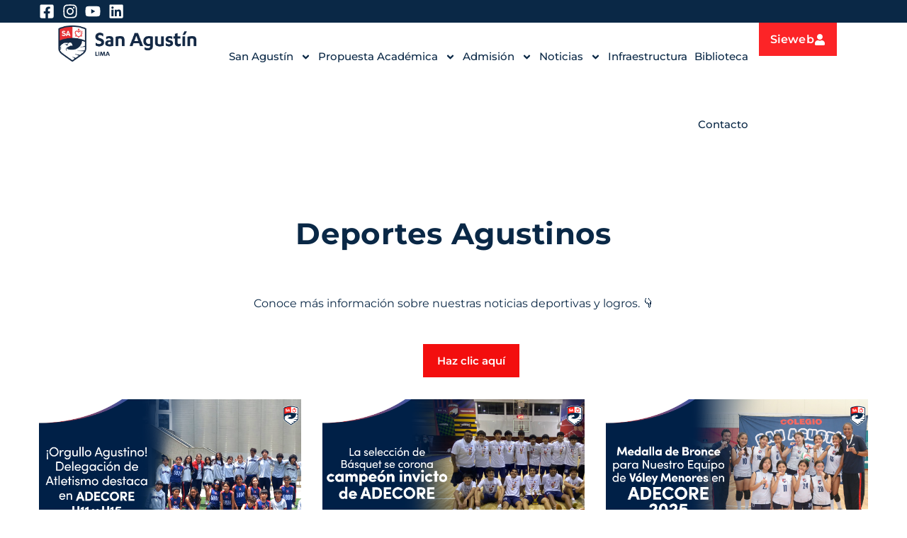

--- FILE ---
content_type: text/html; charset=UTF-8
request_url: https://sanagustin.edu.pe/noticias-deportivas/2/
body_size: 22459
content:
<!doctype html>
<html lang="es-PE">
<head>
	<meta charset="UTF-8">
	<meta name="viewport" content="width=device-width, initial-scale=1">
	<link rel="profile" href="https://gmpg.org/xfn/11">
	<meta name='robots' content='index, follow, max-image-preview:large, max-snippet:-1, max-video-preview:-1' />
<!-- Google tag (gtag.js) consent mode dataLayer added by Site Kit -->
<script id="google_gtagjs-js-consent-mode-data-layer">
window.dataLayer = window.dataLayer || [];function gtag(){dataLayer.push(arguments);}
gtag('consent', 'default', {"ad_personalization":"denied","ad_storage":"denied","ad_user_data":"denied","analytics_storage":"denied","functionality_storage":"denied","security_storage":"denied","personalization_storage":"denied","region":["AT","BE","BG","CH","CY","CZ","DE","DK","EE","ES","FI","FR","GB","GR","HR","HU","IE","IS","IT","LI","LT","LU","LV","MT","NL","NO","PL","PT","RO","SE","SI","SK"],"wait_for_update":500});
window._googlesitekitConsentCategoryMap = {"statistics":["analytics_storage"],"marketing":["ad_storage","ad_user_data","ad_personalization"],"functional":["functionality_storage","security_storage"],"preferences":["personalization_storage"]};
window._googlesitekitConsents = {"ad_personalization":"denied","ad_storage":"denied","ad_user_data":"denied","analytics_storage":"denied","functionality_storage":"denied","security_storage":"denied","personalization_storage":"denied","region":["AT","BE","BG","CH","CY","CZ","DE","DK","EE","ES","FI","FR","GB","GR","HR","HU","IE","IS","IT","LI","LT","LU","LV","MT","NL","NO","PL","PT","RO","SE","SI","SK"],"wait_for_update":500};
</script>
<!-- End Google tag (gtag.js) consent mode dataLayer added by Site Kit -->

	<!-- This site is optimized with the Yoast SEO plugin v26.6 - https://yoast.com/wordpress/plugins/seo/ -->
	<title>Noticias Deportivas - San Agustin</title>
	<link rel="canonical" href="https://sanagustin.edu.pe/noticias-deportivas/" />
	<meta property="og:locale" content="es_ES" />
	<meta property="og:type" content="article" />
	<meta property="og:title" content="Noticias Deportivas - San Agustin" />
	<meta property="og:description" content="Deportes Agustinos Conoce más información sobre nuestras noticias deportivas y logros. 👇 Haz clic aquí" />
	<meta property="og:url" content="https://sanagustin.edu.pe/noticias-deportivas/" />
	<meta property="og:site_name" content="San Agustin" />
	<meta property="article:publisher" content="https://www.facebook.com/ColegioSanAgustinLima/" />
	<meta property="article:modified_time" content="2023-08-17T17:39:21+00:00" />
	<meta name="twitter:card" content="summary_large_image" />
	<meta name="twitter:label1" content="Est. reading time" />
	<meta name="twitter:data1" content="5 minutos" />
	<script type="application/ld+json" class="yoast-schema-graph">{"@context":"https://schema.org","@graph":[{"@type":"WebPage","@id":"https://sanagustin.edu.pe/noticias-deportivas/","url":"https://sanagustin.edu.pe/noticias-deportivas/","name":"Noticias Deportivas - San Agustin","isPartOf":{"@id":"https://sanagustin.edu.pe/#website"},"datePublished":"2022-11-18T16:59:41+00:00","dateModified":"2023-08-17T17:39:21+00:00","breadcrumb":{"@id":"https://sanagustin.edu.pe/noticias-deportivas/#breadcrumb"},"inLanguage":"es-PE","potentialAction":[{"@type":"ReadAction","target":["https://sanagustin.edu.pe/noticias-deportivas/"]}]},{"@type":"BreadcrumbList","@id":"https://sanagustin.edu.pe/noticias-deportivas/#breadcrumb","itemListElement":[{"@type":"ListItem","position":1,"name":"Portada","item":"https://sanagustin.edu.pe/"},{"@type":"ListItem","position":2,"name":"Noticias Deportivas"}]},{"@type":"WebSite","@id":"https://sanagustin.edu.pe/#website","url":"https://sanagustin.edu.pe/","name":"San Agustin","description":"Una comunidad en busca de la Verdad y del otro","publisher":{"@id":"https://sanagustin.edu.pe/#organization"},"potentialAction":[{"@type":"SearchAction","target":{"@type":"EntryPoint","urlTemplate":"https://sanagustin.edu.pe/?s={search_term_string}"},"query-input":{"@type":"PropertyValueSpecification","valueRequired":true,"valueName":"search_term_string"}}],"inLanguage":"es-PE"},{"@type":"Organization","@id":"https://sanagustin.edu.pe/#organization","name":"San Agustin","url":"https://sanagustin.edu.pe/","logo":{"@type":"ImageObject","inLanguage":"es-PE","@id":"https://sanagustin.edu.pe/#/schema/logo/image/","url":"https://i0.wp.com/sanagustin.edu.pe/wp-content/uploads/2022/08/cropped-logo-san-agustin-lima.jpg?fit=178%2C80&ssl=1","contentUrl":"https://i0.wp.com/sanagustin.edu.pe/wp-content/uploads/2022/08/cropped-logo-san-agustin-lima.jpg?fit=178%2C80&ssl=1","width":178,"height":80,"caption":"San Agustin"},"image":{"@id":"https://sanagustin.edu.pe/#/schema/logo/image/"},"sameAs":["https://www.facebook.com/ColegioSanAgustinLima/"]}]}</script>
	<!-- / Yoast SEO plugin. -->


<link rel='dns-prefetch' href='//www.googletagmanager.com' />
<link rel='dns-prefetch' href='//stats.wp.com' />
<link rel='preconnect' href='//i0.wp.com' />
<link rel='preconnect' href='//c0.wp.com' />
<link rel="alternate" type="application/rss+xml" title="San Agustin &raquo; Feed" href="https://sanagustin.edu.pe/feed/" />
<link rel="alternate" type="application/rss+xml" title="San Agustin &raquo; Feed de los comentarios" href="https://sanagustin.edu.pe/comments/feed/" />
<link rel="alternate" title="oEmbed (JSON)" type="application/json+oembed" href="https://sanagustin.edu.pe/wp-json/oembed/1.0/embed?url=https%3A%2F%2Fsanagustin.edu.pe%2Fnoticias-deportivas%2F" />
<link rel="alternate" title="oEmbed (XML)" type="text/xml+oembed" href="https://sanagustin.edu.pe/wp-json/oembed/1.0/embed?url=https%3A%2F%2Fsanagustin.edu.pe%2Fnoticias-deportivas%2F&#038;format=xml" />
<style id='wp-img-auto-sizes-contain-inline-css'>
img:is([sizes=auto i],[sizes^="auto," i]){contain-intrinsic-size:3000px 1500px}
/*# sourceURL=wp-img-auto-sizes-contain-inline-css */
</style>
<style id='wp-emoji-styles-inline-css'>

	img.wp-smiley, img.emoji {
		display: inline !important;
		border: none !important;
		box-shadow: none !important;
		height: 1em !important;
		width: 1em !important;
		margin: 0 0.07em !important;
		vertical-align: -0.1em !important;
		background: none !important;
		padding: 0 !important;
	}
/*# sourceURL=wp-emoji-styles-inline-css */
</style>
<link rel='stylesheet' id='mediaelement-css' href='https://c0.wp.com/c/6.9/wp-includes/js/mediaelement/mediaelementplayer-legacy.min.css' media='all' />
<link rel='stylesheet' id='wp-mediaelement-css' href='https://c0.wp.com/c/6.9/wp-includes/js/mediaelement/wp-mediaelement.min.css' media='all' />
<style id='jetpack-sharing-buttons-style-inline-css'>
.jetpack-sharing-buttons__services-list{display:flex;flex-direction:row;flex-wrap:wrap;gap:0;list-style-type:none;margin:5px;padding:0}.jetpack-sharing-buttons__services-list.has-small-icon-size{font-size:12px}.jetpack-sharing-buttons__services-list.has-normal-icon-size{font-size:16px}.jetpack-sharing-buttons__services-list.has-large-icon-size{font-size:24px}.jetpack-sharing-buttons__services-list.has-huge-icon-size{font-size:36px}@media print{.jetpack-sharing-buttons__services-list{display:none!important}}.editor-styles-wrapper .wp-block-jetpack-sharing-buttons{gap:0;padding-inline-start:0}ul.jetpack-sharing-buttons__services-list.has-background{padding:1.25em 2.375em}
/*# sourceURL=https://sanagustin.edu.pe/wp-content/plugins/jetpack/_inc/blocks/sharing-buttons/view.css */
</style>
<style id='global-styles-inline-css'>
:root{--wp--preset--aspect-ratio--square: 1;--wp--preset--aspect-ratio--4-3: 4/3;--wp--preset--aspect-ratio--3-4: 3/4;--wp--preset--aspect-ratio--3-2: 3/2;--wp--preset--aspect-ratio--2-3: 2/3;--wp--preset--aspect-ratio--16-9: 16/9;--wp--preset--aspect-ratio--9-16: 9/16;--wp--preset--color--black: #000000;--wp--preset--color--cyan-bluish-gray: #abb8c3;--wp--preset--color--white: #ffffff;--wp--preset--color--pale-pink: #f78da7;--wp--preset--color--vivid-red: #cf2e2e;--wp--preset--color--luminous-vivid-orange: #ff6900;--wp--preset--color--luminous-vivid-amber: #fcb900;--wp--preset--color--light-green-cyan: #7bdcb5;--wp--preset--color--vivid-green-cyan: #00d084;--wp--preset--color--pale-cyan-blue: #8ed1fc;--wp--preset--color--vivid-cyan-blue: #0693e3;--wp--preset--color--vivid-purple: #9b51e0;--wp--preset--gradient--vivid-cyan-blue-to-vivid-purple: linear-gradient(135deg,rgb(6,147,227) 0%,rgb(155,81,224) 100%);--wp--preset--gradient--light-green-cyan-to-vivid-green-cyan: linear-gradient(135deg,rgb(122,220,180) 0%,rgb(0,208,130) 100%);--wp--preset--gradient--luminous-vivid-amber-to-luminous-vivid-orange: linear-gradient(135deg,rgb(252,185,0) 0%,rgb(255,105,0) 100%);--wp--preset--gradient--luminous-vivid-orange-to-vivid-red: linear-gradient(135deg,rgb(255,105,0) 0%,rgb(207,46,46) 100%);--wp--preset--gradient--very-light-gray-to-cyan-bluish-gray: linear-gradient(135deg,rgb(238,238,238) 0%,rgb(169,184,195) 100%);--wp--preset--gradient--cool-to-warm-spectrum: linear-gradient(135deg,rgb(74,234,220) 0%,rgb(151,120,209) 20%,rgb(207,42,186) 40%,rgb(238,44,130) 60%,rgb(251,105,98) 80%,rgb(254,248,76) 100%);--wp--preset--gradient--blush-light-purple: linear-gradient(135deg,rgb(255,206,236) 0%,rgb(152,150,240) 100%);--wp--preset--gradient--blush-bordeaux: linear-gradient(135deg,rgb(254,205,165) 0%,rgb(254,45,45) 50%,rgb(107,0,62) 100%);--wp--preset--gradient--luminous-dusk: linear-gradient(135deg,rgb(255,203,112) 0%,rgb(199,81,192) 50%,rgb(65,88,208) 100%);--wp--preset--gradient--pale-ocean: linear-gradient(135deg,rgb(255,245,203) 0%,rgb(182,227,212) 50%,rgb(51,167,181) 100%);--wp--preset--gradient--electric-grass: linear-gradient(135deg,rgb(202,248,128) 0%,rgb(113,206,126) 100%);--wp--preset--gradient--midnight: linear-gradient(135deg,rgb(2,3,129) 0%,rgb(40,116,252) 100%);--wp--preset--font-size--small: 13px;--wp--preset--font-size--medium: 20px;--wp--preset--font-size--large: 36px;--wp--preset--font-size--x-large: 42px;--wp--preset--spacing--20: 0.44rem;--wp--preset--spacing--30: 0.67rem;--wp--preset--spacing--40: 1rem;--wp--preset--spacing--50: 1.5rem;--wp--preset--spacing--60: 2.25rem;--wp--preset--spacing--70: 3.38rem;--wp--preset--spacing--80: 5.06rem;--wp--preset--shadow--natural: 6px 6px 9px rgba(0, 0, 0, 0.2);--wp--preset--shadow--deep: 12px 12px 50px rgba(0, 0, 0, 0.4);--wp--preset--shadow--sharp: 6px 6px 0px rgba(0, 0, 0, 0.2);--wp--preset--shadow--outlined: 6px 6px 0px -3px rgb(255, 255, 255), 6px 6px rgb(0, 0, 0);--wp--preset--shadow--crisp: 6px 6px 0px rgb(0, 0, 0);}:root { --wp--style--global--content-size: 800px;--wp--style--global--wide-size: 1200px; }:where(body) { margin: 0; }.wp-site-blocks > .alignleft { float: left; margin-right: 2em; }.wp-site-blocks > .alignright { float: right; margin-left: 2em; }.wp-site-blocks > .aligncenter { justify-content: center; margin-left: auto; margin-right: auto; }:where(.wp-site-blocks) > * { margin-block-start: 24px; margin-block-end: 0; }:where(.wp-site-blocks) > :first-child { margin-block-start: 0; }:where(.wp-site-blocks) > :last-child { margin-block-end: 0; }:root { --wp--style--block-gap: 24px; }:root :where(.is-layout-flow) > :first-child{margin-block-start: 0;}:root :where(.is-layout-flow) > :last-child{margin-block-end: 0;}:root :where(.is-layout-flow) > *{margin-block-start: 24px;margin-block-end: 0;}:root :where(.is-layout-constrained) > :first-child{margin-block-start: 0;}:root :where(.is-layout-constrained) > :last-child{margin-block-end: 0;}:root :where(.is-layout-constrained) > *{margin-block-start: 24px;margin-block-end: 0;}:root :where(.is-layout-flex){gap: 24px;}:root :where(.is-layout-grid){gap: 24px;}.is-layout-flow > .alignleft{float: left;margin-inline-start: 0;margin-inline-end: 2em;}.is-layout-flow > .alignright{float: right;margin-inline-start: 2em;margin-inline-end: 0;}.is-layout-flow > .aligncenter{margin-left: auto !important;margin-right: auto !important;}.is-layout-constrained > .alignleft{float: left;margin-inline-start: 0;margin-inline-end: 2em;}.is-layout-constrained > .alignright{float: right;margin-inline-start: 2em;margin-inline-end: 0;}.is-layout-constrained > .aligncenter{margin-left: auto !important;margin-right: auto !important;}.is-layout-constrained > :where(:not(.alignleft):not(.alignright):not(.alignfull)){max-width: var(--wp--style--global--content-size);margin-left: auto !important;margin-right: auto !important;}.is-layout-constrained > .alignwide{max-width: var(--wp--style--global--wide-size);}body .is-layout-flex{display: flex;}.is-layout-flex{flex-wrap: wrap;align-items: center;}.is-layout-flex > :is(*, div){margin: 0;}body .is-layout-grid{display: grid;}.is-layout-grid > :is(*, div){margin: 0;}body{padding-top: 0px;padding-right: 0px;padding-bottom: 0px;padding-left: 0px;}a:where(:not(.wp-element-button)){text-decoration: underline;}:root :where(.wp-element-button, .wp-block-button__link){background-color: #32373c;border-width: 0;color: #fff;font-family: inherit;font-size: inherit;font-style: inherit;font-weight: inherit;letter-spacing: inherit;line-height: inherit;padding-top: calc(0.667em + 2px);padding-right: calc(1.333em + 2px);padding-bottom: calc(0.667em + 2px);padding-left: calc(1.333em + 2px);text-decoration: none;text-transform: inherit;}.has-black-color{color: var(--wp--preset--color--black) !important;}.has-cyan-bluish-gray-color{color: var(--wp--preset--color--cyan-bluish-gray) !important;}.has-white-color{color: var(--wp--preset--color--white) !important;}.has-pale-pink-color{color: var(--wp--preset--color--pale-pink) !important;}.has-vivid-red-color{color: var(--wp--preset--color--vivid-red) !important;}.has-luminous-vivid-orange-color{color: var(--wp--preset--color--luminous-vivid-orange) !important;}.has-luminous-vivid-amber-color{color: var(--wp--preset--color--luminous-vivid-amber) !important;}.has-light-green-cyan-color{color: var(--wp--preset--color--light-green-cyan) !important;}.has-vivid-green-cyan-color{color: var(--wp--preset--color--vivid-green-cyan) !important;}.has-pale-cyan-blue-color{color: var(--wp--preset--color--pale-cyan-blue) !important;}.has-vivid-cyan-blue-color{color: var(--wp--preset--color--vivid-cyan-blue) !important;}.has-vivid-purple-color{color: var(--wp--preset--color--vivid-purple) !important;}.has-black-background-color{background-color: var(--wp--preset--color--black) !important;}.has-cyan-bluish-gray-background-color{background-color: var(--wp--preset--color--cyan-bluish-gray) !important;}.has-white-background-color{background-color: var(--wp--preset--color--white) !important;}.has-pale-pink-background-color{background-color: var(--wp--preset--color--pale-pink) !important;}.has-vivid-red-background-color{background-color: var(--wp--preset--color--vivid-red) !important;}.has-luminous-vivid-orange-background-color{background-color: var(--wp--preset--color--luminous-vivid-orange) !important;}.has-luminous-vivid-amber-background-color{background-color: var(--wp--preset--color--luminous-vivid-amber) !important;}.has-light-green-cyan-background-color{background-color: var(--wp--preset--color--light-green-cyan) !important;}.has-vivid-green-cyan-background-color{background-color: var(--wp--preset--color--vivid-green-cyan) !important;}.has-pale-cyan-blue-background-color{background-color: var(--wp--preset--color--pale-cyan-blue) !important;}.has-vivid-cyan-blue-background-color{background-color: var(--wp--preset--color--vivid-cyan-blue) !important;}.has-vivid-purple-background-color{background-color: var(--wp--preset--color--vivid-purple) !important;}.has-black-border-color{border-color: var(--wp--preset--color--black) !important;}.has-cyan-bluish-gray-border-color{border-color: var(--wp--preset--color--cyan-bluish-gray) !important;}.has-white-border-color{border-color: var(--wp--preset--color--white) !important;}.has-pale-pink-border-color{border-color: var(--wp--preset--color--pale-pink) !important;}.has-vivid-red-border-color{border-color: var(--wp--preset--color--vivid-red) !important;}.has-luminous-vivid-orange-border-color{border-color: var(--wp--preset--color--luminous-vivid-orange) !important;}.has-luminous-vivid-amber-border-color{border-color: var(--wp--preset--color--luminous-vivid-amber) !important;}.has-light-green-cyan-border-color{border-color: var(--wp--preset--color--light-green-cyan) !important;}.has-vivid-green-cyan-border-color{border-color: var(--wp--preset--color--vivid-green-cyan) !important;}.has-pale-cyan-blue-border-color{border-color: var(--wp--preset--color--pale-cyan-blue) !important;}.has-vivid-cyan-blue-border-color{border-color: var(--wp--preset--color--vivid-cyan-blue) !important;}.has-vivid-purple-border-color{border-color: var(--wp--preset--color--vivid-purple) !important;}.has-vivid-cyan-blue-to-vivid-purple-gradient-background{background: var(--wp--preset--gradient--vivid-cyan-blue-to-vivid-purple) !important;}.has-light-green-cyan-to-vivid-green-cyan-gradient-background{background: var(--wp--preset--gradient--light-green-cyan-to-vivid-green-cyan) !important;}.has-luminous-vivid-amber-to-luminous-vivid-orange-gradient-background{background: var(--wp--preset--gradient--luminous-vivid-amber-to-luminous-vivid-orange) !important;}.has-luminous-vivid-orange-to-vivid-red-gradient-background{background: var(--wp--preset--gradient--luminous-vivid-orange-to-vivid-red) !important;}.has-very-light-gray-to-cyan-bluish-gray-gradient-background{background: var(--wp--preset--gradient--very-light-gray-to-cyan-bluish-gray) !important;}.has-cool-to-warm-spectrum-gradient-background{background: var(--wp--preset--gradient--cool-to-warm-spectrum) !important;}.has-blush-light-purple-gradient-background{background: var(--wp--preset--gradient--blush-light-purple) !important;}.has-blush-bordeaux-gradient-background{background: var(--wp--preset--gradient--blush-bordeaux) !important;}.has-luminous-dusk-gradient-background{background: var(--wp--preset--gradient--luminous-dusk) !important;}.has-pale-ocean-gradient-background{background: var(--wp--preset--gradient--pale-ocean) !important;}.has-electric-grass-gradient-background{background: var(--wp--preset--gradient--electric-grass) !important;}.has-midnight-gradient-background{background: var(--wp--preset--gradient--midnight) !important;}.has-small-font-size{font-size: var(--wp--preset--font-size--small) !important;}.has-medium-font-size{font-size: var(--wp--preset--font-size--medium) !important;}.has-large-font-size{font-size: var(--wp--preset--font-size--large) !important;}.has-x-large-font-size{font-size: var(--wp--preset--font-size--x-large) !important;}
:root :where(.wp-block-pullquote){font-size: 1.5em;line-height: 1.6;}
/*# sourceURL=global-styles-inline-css */
</style>
<link rel='stylesheet' id='contact-form-7-css' href='https://sanagustin.edu.pe/wp-content/plugins/contact-form-7/includes/css/styles.css?ver=6.1.4' media='all' />
<link rel='stylesheet' id='eae-css-css' href='https://sanagustin.edu.pe/wp-content/plugins/addon-elements-for-elementor-page-builder/assets/css/eae.min.css?ver=1.14.4' media='all' />
<link rel='stylesheet' id='eae-peel-css-css' href='https://sanagustin.edu.pe/wp-content/plugins/addon-elements-for-elementor-page-builder/assets/lib/peel/peel.css?ver=1.14.4' media='all' />
<link rel='stylesheet' id='font-awesome-4-shim-css' href='https://sanagustin.edu.pe/wp-content/plugins/elementor/assets/lib/font-awesome/css/v4-shims.min.css?ver=1.0' media='all' />
<link rel='stylesheet' id='font-awesome-5-all-css' href='https://sanagustin.edu.pe/wp-content/plugins/elementor/assets/lib/font-awesome/css/all.min.css?ver=4.11.56' media='all' />
<link rel='stylesheet' id='vegas-css-css' href='https://sanagustin.edu.pe/wp-content/plugins/addon-elements-for-elementor-page-builder/assets/lib/vegas/vegas.min.css?ver=2.4.0' media='all' />
<link rel='stylesheet' id='hello-elementor-css' href='https://sanagustin.edu.pe/wp-content/themes/hello-elementor/assets/css/reset.css?ver=3.4.5' media='all' />
<link rel='stylesheet' id='hello-elementor-theme-style-css' href='https://sanagustin.edu.pe/wp-content/themes/hello-elementor/assets/css/theme.css?ver=3.4.5' media='all' />
<link rel='stylesheet' id='hello-elementor-header-footer-css' href='https://sanagustin.edu.pe/wp-content/themes/hello-elementor/assets/css/header-footer.css?ver=3.4.5' media='all' />
<link rel='stylesheet' id='elementor-frontend-css' href='https://sanagustin.edu.pe/wp-content/plugins/elementor/assets/css/frontend.min.css?ver=3.34.0-dev2' media='all' />
<link rel='stylesheet' id='elementor-post-9-css' href='https://sanagustin.edu.pe/wp-content/uploads/elementor/css/post-9.css?ver=1765810015' media='all' />
<link rel='stylesheet' id='widget-icon-list-css' href='https://sanagustin.edu.pe/wp-content/plugins/elementor/assets/css/widget-icon-list.min.css?ver=3.34.0-dev2' media='all' />
<link rel='stylesheet' id='widget-image-css' href='https://sanagustin.edu.pe/wp-content/plugins/elementor/assets/css/widget-image.min.css?ver=3.34.0-dev2' media='all' />
<link rel='stylesheet' id='widget-nav-menu-css' href='https://sanagustin.edu.pe/wp-content/plugins/elementor-pro/assets/css/widget-nav-menu.min.css?ver=3.33.2' media='all' />
<link rel='stylesheet' id='widget-heading-css' href='https://sanagustin.edu.pe/wp-content/plugins/elementor/assets/css/widget-heading.min.css?ver=3.34.0-dev2' media='all' />
<link rel='stylesheet' id='e-animation-pulse-grow-css' href='https://sanagustin.edu.pe/wp-content/plugins/elementor/assets/lib/animations/styles/e-animation-pulse-grow.min.css?ver=3.34.0-dev2' media='all' />
<link rel='stylesheet' id='widget-social-icons-css' href='https://sanagustin.edu.pe/wp-content/plugins/elementor/assets/css/widget-social-icons.min.css?ver=3.34.0-dev2' media='all' />
<link rel='stylesheet' id='e-apple-webkit-css' href='https://sanagustin.edu.pe/wp-content/plugins/elementor/assets/css/conditionals/apple-webkit.min.css?ver=3.34.0-dev2' media='all' />
<link rel='stylesheet' id='widget-icon-box-css' href='https://sanagustin.edu.pe/wp-content/plugins/elementor/assets/css/widget-icon-box.min.css?ver=3.34.0-dev2' media='all' />
<link rel='stylesheet' id='widget-toggle-css' href='https://sanagustin.edu.pe/wp-content/plugins/elementor/assets/css/widget-toggle.min.css?ver=3.34.0-dev2' media='all' />
<link rel='stylesheet' id='widget-divider-css' href='https://sanagustin.edu.pe/wp-content/plugins/elementor/assets/css/widget-divider.min.css?ver=3.34.0-dev2' media='all' />
<link rel='stylesheet' id='widget-spacer-css' href='https://sanagustin.edu.pe/wp-content/plugins/elementor/assets/css/widget-spacer.min.css?ver=3.34.0-dev2' media='all' />
<link rel='stylesheet' id='widget-posts-css' href='https://sanagustin.edu.pe/wp-content/plugins/elementor-pro/assets/css/widget-posts.min.css?ver=3.33.2' media='all' />
<link rel='stylesheet' id='elementor-post-36766-css' href='https://sanagustin.edu.pe/wp-content/uploads/elementor/css/post-36766.css?ver=1765816304' media='all' />
<link rel='stylesheet' id='elementor-post-37377-css' href='https://sanagustin.edu.pe/wp-content/uploads/elementor/css/post-37377.css?ver=1765810015' media='all' />
<link rel='stylesheet' id='elementor-post-21-css' href='https://sanagustin.edu.pe/wp-content/uploads/elementor/css/post-21.css?ver=1765810015' media='all' />
<link rel='stylesheet' id='hello-elementor-child-style-css' href='https://sanagustin.edu.pe/wp-content/themes/hello-theme-child-master/style.css?ver=1.0.0' media='all' />
<link rel='stylesheet' id='ecs-styles-css' href='https://sanagustin.edu.pe/wp-content/plugins/ele-custom-skin/assets/css/ecs-style.css?ver=3.1.9' media='all' />
<link rel='stylesheet' id='elementor-post-36577-css' href='https://sanagustin.edu.pe/wp-content/uploads/elementor/css/post-36577.css?ver=1743003187' media='all' />
<link rel='stylesheet' id='elementor-gf-local-montserrat-css' href='https://sanagustin.edu.pe/wp-content/uploads/elementor/google-fonts/css/montserrat.css?ver=1738079723' media='all' />
<script src="https://sanagustin.edu.pe/wp-content/plugins/addon-elements-for-elementor-page-builder/assets/js/iconHelper.js?ver=1.0" id="eae-iconHelper-js"></script>
<script src="https://c0.wp.com/c/6.9/wp-includes/js/jquery/jquery.min.js" id="jquery-core-js"></script>
<script src="https://c0.wp.com/c/6.9/wp-includes/js/jquery/jquery-migrate.min.js" id="jquery-migrate-js"></script>

<!-- Google tag (gtag.js) snippet added by Site Kit -->
<!-- Google Analytics snippet added by Site Kit -->
<script src="https://www.googletagmanager.com/gtag/js?id=GT-KF8HPTC" id="google_gtagjs-js" async></script>
<script id="google_gtagjs-js-after">
window.dataLayer = window.dataLayer || [];function gtag(){dataLayer.push(arguments);}
gtag("set","linker",{"domains":["sanagustin.edu.pe"]});
gtag("js", new Date());
gtag("set", "developer_id.dZTNiMT", true);
gtag("config", "GT-KF8HPTC", {"googlesitekit_post_type":"page"});
 window._googlesitekit = window._googlesitekit || {}; window._googlesitekit.throttledEvents = []; window._googlesitekit.gtagEvent = (name, data) => { var key = JSON.stringify( { name, data } ); if ( !! window._googlesitekit.throttledEvents[ key ] ) { return; } window._googlesitekit.throttledEvents[ key ] = true; setTimeout( () => { delete window._googlesitekit.throttledEvents[ key ]; }, 5 ); gtag( "event", name, { ...data, event_source: "site-kit" } ); }; 
//# sourceURL=google_gtagjs-js-after
</script>
<script id="ecs_ajax_load-js-extra">
var ecs_ajax_params = {"ajaxurl":"https://sanagustin.edu.pe/wp-admin/admin-ajax.php","posts":"{\"page\":2,\"pagename\":\"noticias-deportivas\",\"error\":\"\",\"m\":\"\",\"p\":0,\"post_parent\":\"\",\"subpost\":\"\",\"subpost_id\":\"\",\"attachment\":\"\",\"attachment_id\":0,\"name\":\"noticias-deportivas\",\"page_id\":0,\"second\":\"\",\"minute\":\"\",\"hour\":\"\",\"day\":0,\"monthnum\":0,\"year\":0,\"w\":0,\"category_name\":\"\",\"tag\":\"\",\"cat\":\"\",\"tag_id\":\"\",\"author\":\"\",\"author_name\":\"\",\"feed\":\"\",\"tb\":\"\",\"paged\":0,\"meta_key\":\"\",\"meta_value\":\"\",\"preview\":\"\",\"s\":\"\",\"sentence\":\"\",\"title\":\"\",\"fields\":\"all\",\"menu_order\":\"\",\"embed\":\"\",\"category__in\":[],\"category__not_in\":[],\"category__and\":[],\"post__in\":[],\"post__not_in\":[],\"post_name__in\":[],\"tag__in\":[],\"tag__not_in\":[],\"tag__and\":[],\"tag_slug__in\":[],\"tag_slug__and\":[],\"post_parent__in\":[],\"post_parent__not_in\":[],\"author__in\":[],\"author__not_in\":[],\"search_columns\":[],\"ignore_sticky_posts\":false,\"suppress_filters\":false,\"cache_results\":true,\"update_post_term_cache\":true,\"update_menu_item_cache\":false,\"lazy_load_term_meta\":true,\"update_post_meta_cache\":true,\"post_type\":\"\",\"posts_per_page\":10,\"nopaging\":false,\"comments_per_page\":\"50\",\"no_found_rows\":false,\"order\":\"DESC\"}"};
//# sourceURL=ecs_ajax_load-js-extra
</script>
<script src="https://sanagustin.edu.pe/wp-content/plugins/ele-custom-skin/assets/js/ecs_ajax_pagination.js?ver=3.1.9" id="ecs_ajax_load-js"></script>
<script src="https://sanagustin.edu.pe/wp-content/plugins/ele-custom-skin/assets/js/ecs.js?ver=3.1.9" id="ecs-script-js"></script>
<link rel="https://api.w.org/" href="https://sanagustin.edu.pe/wp-json/" /><link rel="alternate" title="JSON" type="application/json" href="https://sanagustin.edu.pe/wp-json/wp/v2/pages/36766" /><link rel="EditURI" type="application/rsd+xml" title="RSD" href="https://sanagustin.edu.pe/xmlrpc.php?rsd" />
<meta name="generator" content="WordPress 6.9" />
<link rel='shortlink' href='https://sanagustin.edu.pe/?p=36766' />
<!-- start Simple Custom CSS and JS -->
<!-- Google tag (gtag.js) -->
<script async src="https://www.googletagmanager.com/gtag/js?id=G-VNTY23P5JL"></script>
<script>
  window.dataLayer = window.dataLayer || [];
  function gtag(){dataLayer.push(arguments);}
  gtag('js', new Date());

  gtag('config', 'G-VNTY23P5JL');
</script><!-- end Simple Custom CSS and JS -->
<meta name="generator" content="Site Kit by Google 1.167.0" />	<style>img#wpstats{display:none}</style>
		
		<script>
		(function(h,o,t,j,a,r){
			h.hj=h.hj||function(){(h.hj.q=h.hj.q||[]).push(arguments)};
			h._hjSettings={hjid:3162848,hjsv:5};
			a=o.getElementsByTagName('head')[0];
			r=o.createElement('script');r.async=1;
			r.src=t+h._hjSettings.hjid+j+h._hjSettings.hjsv;
			a.appendChild(r);
		})(window,document,'//static.hotjar.com/c/hotjar-','.js?sv=');
		</script>
		<meta name="generator" content="Elementor 3.34.0-dev2; features: e_font_icon_svg, additional_custom_breakpoints; settings: css_print_method-external, google_font-enabled, font_display-auto">
			<style>
				.e-con.e-parent:nth-of-type(n+4):not(.e-lazyloaded):not(.e-no-lazyload),
				.e-con.e-parent:nth-of-type(n+4):not(.e-lazyloaded):not(.e-no-lazyload) * {
					background-image: none !important;
				}
				@media screen and (max-height: 1024px) {
					.e-con.e-parent:nth-of-type(n+3):not(.e-lazyloaded):not(.e-no-lazyload),
					.e-con.e-parent:nth-of-type(n+3):not(.e-lazyloaded):not(.e-no-lazyload) * {
						background-image: none !important;
					}
				}
				@media screen and (max-height: 640px) {
					.e-con.e-parent:nth-of-type(n+2):not(.e-lazyloaded):not(.e-no-lazyload),
					.e-con.e-parent:nth-of-type(n+2):not(.e-lazyloaded):not(.e-no-lazyload) * {
						background-image: none !important;
					}
				}
			</style>
			
<!-- Google Tag Manager snippet added by Site Kit -->
<script>
			( function( w, d, s, l, i ) {
				w[l] = w[l] || [];
				w[l].push( {'gtm.start': new Date().getTime(), event: 'gtm.js'} );
				var f = d.getElementsByTagName( s )[0],
					j = d.createElement( s ), dl = l != 'dataLayer' ? '&l=' + l : '';
				j.async = true;
				j.src = 'https://www.googletagmanager.com/gtm.js?id=' + i + dl;
				f.parentNode.insertBefore( j, f );
			} )( window, document, 'script', 'dataLayer', 'GTM-TKG6MWQ5' );
			
</script>

<!-- End Google Tag Manager snippet added by Site Kit -->
<link rel="icon" href="https://sanagustin.edu.pe/wp-content/uploads/2022/08/favicon.svg" sizes="32x32" />
<link rel="icon" href="https://sanagustin.edu.pe/wp-content/uploads/2022/08/favicon.svg" sizes="192x192" />
<link rel="apple-touch-icon" href="https://sanagustin.edu.pe/wp-content/uploads/2022/08/favicon.svg" />
<meta name="msapplication-TileImage" content="https://sanagustin.edu.pe/wp-content/uploads/2022/08/favicon.svg" />
		<style id="wp-custom-css">
			.joinchat__button{display: none;}
.joinchat__box{display: none;}		</style>
		</head>
<body class="wp-singular page-template page-template-elementor_header_footer page page-id-36766 wp-custom-logo wp-embed-responsive paged-2 page-paged-2 wp-theme-hello-elementor wp-child-theme-hello-theme-child-master eio-default hello-elementor-default elementor-beta elementor-default elementor-template-full-width elementor-kit-9 elementor-page elementor-page-36766">

		<!-- Google Tag Manager (noscript) snippet added by Site Kit -->
		<noscript>
			<iframe src="https://www.googletagmanager.com/ns.html?id=GTM-TKG6MWQ5" height="0" width="0" style="display:none;visibility:hidden"></iframe>
		</noscript>
		<!-- End Google Tag Manager (noscript) snippet added by Site Kit -->
		
<a class="skip-link screen-reader-text" href="#content">Ir al contenido</a>

		<header data-elementor-type="header" data-elementor-id="37377" class="elementor elementor-37377 elementor-location-header" data-elementor-post-type="elementor_library">
			<div class="has_eae_slider elementor-element elementor-element-b88d8b8 e-con-full e-flex e-con e-parent" data-eae-slider="73169" data-id="b88d8b8" data-element_type="container" data-settings="{&quot;background_background&quot;:&quot;classic&quot;}">
				<div class="elementor-element elementor-element-06b305b elementor-icon-list--layout-inline elementor-list-item-link-full_width elementor-widget elementor-widget-icon-list" data-id="06b305b" data-element_type="widget" data-widget_type="icon-list.default">
							<ul class="elementor-icon-list-items elementor-inline-items">
							<li class="elementor-icon-list-item elementor-inline-item">
											<a href="https://www.facebook.com/ColegioSanAgustinLima/" target="_blank">

												<span class="elementor-icon-list-icon">
							<svg aria-hidden="true" class="e-font-icon-svg e-fab-facebook-square" viewBox="0 0 448 512" xmlns="http://www.w3.org/2000/svg"><path d="M400 32H48A48 48 0 0 0 0 80v352a48 48 0 0 0 48 48h137.25V327.69h-63V256h63v-54.64c0-62.15 37-96.48 93.67-96.48 27.14 0 55.52 4.84 55.52 4.84v61h-31.27c-30.81 0-40.42 19.12-40.42 38.73V256h68.78l-11 71.69h-57.78V480H400a48 48 0 0 0 48-48V80a48 48 0 0 0-48-48z"></path></svg>						</span>
										<span class="elementor-icon-list-text"></span>
											</a>
									</li>
								<li class="elementor-icon-list-item elementor-inline-item">
											<a href="https://www.instagram.com/colegiosanagustinlima/" target="_blank">

												<span class="elementor-icon-list-icon">
							<svg aria-hidden="true" class="e-font-icon-svg e-fab-instagram" viewBox="0 0 448 512" xmlns="http://www.w3.org/2000/svg"><path d="M224.1 141c-63.6 0-114.9 51.3-114.9 114.9s51.3 114.9 114.9 114.9S339 319.5 339 255.9 287.7 141 224.1 141zm0 189.6c-41.1 0-74.7-33.5-74.7-74.7s33.5-74.7 74.7-74.7 74.7 33.5 74.7 74.7-33.6 74.7-74.7 74.7zm146.4-194.3c0 14.9-12 26.8-26.8 26.8-14.9 0-26.8-12-26.8-26.8s12-26.8 26.8-26.8 26.8 12 26.8 26.8zm76.1 27.2c-1.7-35.9-9.9-67.7-36.2-93.9-26.2-26.2-58-34.4-93.9-36.2-37-2.1-147.9-2.1-184.9 0-35.8 1.7-67.6 9.9-93.9 36.1s-34.4 58-36.2 93.9c-2.1 37-2.1 147.9 0 184.9 1.7 35.9 9.9 67.7 36.2 93.9s58 34.4 93.9 36.2c37 2.1 147.9 2.1 184.9 0 35.9-1.7 67.7-9.9 93.9-36.2 26.2-26.2 34.4-58 36.2-93.9 2.1-37 2.1-147.8 0-184.8zM398.8 388c-7.8 19.6-22.9 34.7-42.6 42.6-29.5 11.7-99.5 9-132.1 9s-102.7 2.6-132.1-9c-19.6-7.8-34.7-22.9-42.6-42.6-11.7-29.5-9-99.5-9-132.1s-2.6-102.7 9-132.1c7.8-19.6 22.9-34.7 42.6-42.6 29.5-11.7 99.5-9 132.1-9s102.7-2.6 132.1 9c19.6 7.8 34.7 22.9 42.6 42.6 11.7 29.5 9 99.5 9 132.1s2.7 102.7-9 132.1z"></path></svg>						</span>
										<span class="elementor-icon-list-text"></span>
											</a>
									</li>
								<li class="elementor-icon-list-item elementor-inline-item">
											<a href="https://www.youtube.com/@ColegioSanAgustinLima" target="_blank">

												<span class="elementor-icon-list-icon">
							<svg aria-hidden="true" class="e-font-icon-svg e-fab-youtube" viewBox="0 0 576 512" xmlns="http://www.w3.org/2000/svg"><path d="M549.655 124.083c-6.281-23.65-24.787-42.276-48.284-48.597C458.781 64 288 64 288 64S117.22 64 74.629 75.486c-23.497 6.322-42.003 24.947-48.284 48.597-11.412 42.867-11.412 132.305-11.412 132.305s0 89.438 11.412 132.305c6.281 23.65 24.787 41.5 48.284 47.821C117.22 448 288 448 288 448s170.78 0 213.371-11.486c23.497-6.321 42.003-24.171 48.284-47.821 11.412-42.867 11.412-132.305 11.412-132.305s0-89.438-11.412-132.305zm-317.51 213.508V175.185l142.739 81.205-142.739 81.201z"></path></svg>						</span>
										<span class="elementor-icon-list-text"></span>
											</a>
									</li>
								<li class="elementor-icon-list-item elementor-inline-item">
											<a href="https://www.linkedin.com/school/colegiosanagustinlima/">

												<span class="elementor-icon-list-icon">
							<svg aria-hidden="true" class="e-font-icon-svg e-fab-linkedin" viewBox="0 0 448 512" xmlns="http://www.w3.org/2000/svg"><path d="M416 32H31.9C14.3 32 0 46.5 0 64.3v383.4C0 465.5 14.3 480 31.9 480H416c17.6 0 32-14.5 32-32.3V64.3c0-17.8-14.4-32.3-32-32.3zM135.4 416H69V202.2h66.5V416zm-33.2-243c-21.3 0-38.5-17.3-38.5-38.5S80.9 96 102.2 96c21.2 0 38.5 17.3 38.5 38.5 0 21.3-17.2 38.5-38.5 38.5zm282.1 243h-66.4V312c0-24.8-.5-56.7-34.5-56.7-34.6 0-39.9 27-39.9 54.9V416h-66.4V202.2h63.7v29.2h.9c8.9-16.8 30.6-34.5 62.9-34.5 67.2 0 79.7 44.3 79.7 101.9V416z"></path></svg>						</span>
										<span class="elementor-icon-list-text"></span>
											</a>
									</li>
						</ul>
						</div>
				</div>
		<div class="has_eae_slider elementor-element elementor-element-4696718 e-con-full e-flex e-con e-parent" data-eae-slider="25649" data-id="4696718" data-element_type="container">
				<div class="elementor-element elementor-element-129ce7c elementor-widget__width-initial elementor-widget elementor-widget-image" data-id="129ce7c" data-element_type="widget" data-widget_type="image.default">
																<a href="https://sanagustin.edu.pe/">
							<img width="8830" height="2080" src="https://i0.wp.com/sanagustin.edu.pe/wp-content/uploads/2022/12/ESCUDO-HORIZONTAL.png?fit=8830%2C2080&amp;ssl=1" class="attachment-full size-full wp-image-40959" alt="" srcset="https://i0.wp.com/sanagustin.edu.pe/wp-content/uploads/2022/12/ESCUDO-HORIZONTAL.png?w=8830&amp;ssl=1 8830w, https://i0.wp.com/sanagustin.edu.pe/wp-content/uploads/2022/12/ESCUDO-HORIZONTAL.png?resize=300%2C71&amp;ssl=1 300w, https://i0.wp.com/sanagustin.edu.pe/wp-content/uploads/2022/12/ESCUDO-HORIZONTAL.png?resize=1024%2C241&amp;ssl=1 1024w, https://i0.wp.com/sanagustin.edu.pe/wp-content/uploads/2022/12/ESCUDO-HORIZONTAL.png?resize=768%2C181&amp;ssl=1 768w, https://i0.wp.com/sanagustin.edu.pe/wp-content/uploads/2022/12/ESCUDO-HORIZONTAL.png?resize=1536%2C362&amp;ssl=1 1536w, https://i0.wp.com/sanagustin.edu.pe/wp-content/uploads/2022/12/ESCUDO-HORIZONTAL.png?resize=2048%2C482&amp;ssl=1 2048w, https://i0.wp.com/sanagustin.edu.pe/wp-content/uploads/2022/12/ESCUDO-HORIZONTAL.png?w=1600&amp;ssl=1 1600w, https://i0.wp.com/sanagustin.edu.pe/wp-content/uploads/2022/12/ESCUDO-HORIZONTAL.png?w=2400&amp;ssl=1 2400w" sizes="(max-width: 8830px) 100vw, 8830px" />								</a>
															</div>
		<div class="has_eae_slider elementor-element elementor-element-8590a48 e-con-full e-flex e-con e-child" data-eae-slider="95144" data-id="8590a48" data-element_type="container">
				<div class="elementor-element elementor-element-e6d937f elementor-nav-menu--stretch elementor-nav-menu__align-end elementor-nav-menu--dropdown-tablet elementor-nav-menu__text-align-aside elementor-nav-menu--toggle elementor-nav-menu--burger elementor-widget elementor-widget-nav-menu" data-id="e6d937f" data-element_type="widget" data-settings="{&quot;submenu_icon&quot;:{&quot;value&quot;:&quot;&lt;svg aria-hidden=\&quot;true\&quot; class=\&quot;e-font-icon-svg e-fas-angle-down\&quot; viewBox=\&quot;0 0 320 512\&quot; xmlns=\&quot;http:\/\/www.w3.org\/2000\/svg\&quot;&gt;&lt;path d=\&quot;M143 352.3L7 216.3c-9.4-9.4-9.4-24.6 0-33.9l22.6-22.6c9.4-9.4 24.6-9.4 33.9 0l96.4 96.4 96.4-96.4c9.4-9.4 24.6-9.4 33.9 0l22.6 22.6c9.4 9.4 9.4 24.6 0 33.9l-136 136c-9.2 9.4-24.4 9.4-33.8 0z\&quot;&gt;&lt;\/path&gt;&lt;\/svg&gt;&quot;,&quot;library&quot;:&quot;fa-solid&quot;},&quot;full_width&quot;:&quot;stretch&quot;,&quot;layout&quot;:&quot;horizontal&quot;,&quot;toggle&quot;:&quot;burger&quot;}" data-widget_type="nav-menu.default">
								<nav aria-label="Menu" class="elementor-nav-menu--main elementor-nav-menu__container elementor-nav-menu--layout-horizontal e--pointer-none">
				<ul id="menu-1-e6d937f" class="elementor-nav-menu"><li class="menu-item menu-item-type-post_type menu-item-object-page menu-item-home menu-item-has-children menu-item-45683"><a href="https://sanagustin.edu.pe/" class="elementor-item">San Agustín</a>
<ul class="sub-menu elementor-nav-menu--dropdown">
	<li class="menu-item menu-item-type-post_type menu-item-object-page menu-item-45697"><a href="https://sanagustin.edu.pe/san-agustin-lima/" class="elementor-sub-item">San Agustín Lima</a></li>
	<li class="menu-item menu-item-type-post_type menu-item-object-page menu-item-45695"><a href="https://sanagustin.edu.pe/nuestra-historia/" class="elementor-sub-item">Nuestra Historia</a></li>
	<li class="menu-item menu-item-type-post_type menu-item-object-page menu-item-45696"><a href="https://sanagustin.edu.pe/organizacion-interna/" class="elementor-sub-item">Organización Interna</a></li>
	<li class="menu-item menu-item-type-post_type menu-item-object-page menu-item-45698"><a href="https://sanagustin.edu.pe/somos-agustinos/" class="elementor-sub-item">Somos Agustinos</a></li>
</ul>
</li>
<li class="menu-item menu-item-type-custom menu-item-object-custom menu-item-has-children menu-item-45694"><a href="https://sanagustin.edu.pe/propuesta-academica/" class="elementor-item">Propuesta Académica</a>
<ul class="sub-menu elementor-nav-menu--dropdown">
	<li class="menu-item menu-item-type-post_type menu-item-object-page menu-item-45699"><a href="https://sanagustin.edu.pe/perfil-estudiante-agustino/" class="elementor-sub-item">Perfil Estudiante Agustino</a></li>
	<li class="menu-item menu-item-type-custom menu-item-object-custom menu-item-has-children menu-item-45703"><a class="elementor-sub-item">Niveles Educativos</a>
	<ul class="sub-menu elementor-nav-menu--dropdown">
		<li class="menu-item menu-item-type-post_type menu-item-object-page menu-item-45701"><a href="https://sanagustin.edu.pe/inicial/" class="elementor-sub-item">Inicial</a></li>
		<li class="menu-item menu-item-type-post_type menu-item-object-page menu-item-45700"><a href="https://sanagustin.edu.pe/primaria/" class="elementor-sub-item">Primaria</a></li>
		<li class="menu-item menu-item-type-post_type menu-item-object-page menu-item-has-children menu-item-45702"><a href="https://sanagustin.edu.pe/secundaria/" class="elementor-sub-item">Secundaria</a>
		<ul class="sub-menu elementor-nav-menu--dropdown">
			<li class="menu-item menu-item-type-custom menu-item-object-custom menu-item-45704"><a href="https://sanagustin.edu.pe/bachillerato/" class="elementor-sub-item">Programa IB</a></li>
		</ul>
</li>
	</ul>
</li>
	<li class="menu-item menu-item-type-custom menu-item-object-custom menu-item-has-children menu-item-45705"><a href="#" class="elementor-sub-item elementor-item-anchor">Formación Personal</a>
	<ul class="sub-menu elementor-nav-menu--dropdown">
		<li class="menu-item menu-item-type-post_type menu-item-object-page menu-item-45706"><a href="https://sanagustin.edu.pe/dpto-psicopedagogico/" class="elementor-sub-item">Dpto. Psicopedagógico</a></li>
	</ul>
</li>
	<li class="menu-item menu-item-type-custom menu-item-object-custom menu-item-has-children menu-item-45708"><a href="#" class="elementor-sub-item elementor-item-anchor">Formación Espiritual</a>
	<ul class="sub-menu elementor-nav-menu--dropdown">
		<li class="menu-item menu-item-type-post_type menu-item-object-page menu-item-45709"><a href="https://sanagustin.edu.pe/formacion-espiritual/" class="elementor-sub-item">Espiritual</a></li>
		<li class="menu-item menu-item-type-post_type menu-item-object-page menu-item-45710"><a href="https://sanagustin.edu.pe/pastoral-educativa/" class="elementor-sub-item">Pastoral Educativa</a></li>
		<li class="menu-item menu-item-type-custom menu-item-object-custom menu-item-46574"><a href="https://sanagustin.edu.pe/pastoral-infantil/" class="elementor-sub-item">Pastoral Infantil</a></li>
		<li class="menu-item menu-item-type-custom menu-item-object-custom menu-item-46548"><a href="https://sanagustin.edu.pe/pastoral-juvenil/" class="elementor-sub-item">Pastoral Juvenil</a></li>
		<li class="menu-item menu-item-type-post_type menu-item-object-page menu-item-45711"><a href="https://sanagustin.edu.pe/pastoral-familiar/" class="elementor-sub-item">Pastoral Familiar</a></li>
		<li class="menu-item menu-item-type-custom menu-item-object-custom menu-item-46568"><a href="https://sanagustin.edu.pe/pastoral-social/" class="elementor-sub-item">Pastoral Social</a></li>
		<li class="menu-item menu-item-type-post_type menu-item-object-page menu-item-45712"><a href="https://sanagustin.edu.pe/catequesis-y-retiro-eje/" class="elementor-sub-item">Catequesis y Retiro EJE</a></li>
	</ul>
</li>
</ul>
</li>
<li class="menu-item menu-item-type-custom menu-item-object-custom menu-item-has-children menu-item-45713"><a href="#" class="elementor-item elementor-item-anchor">Admisión</a>
<ul class="sub-menu elementor-nav-menu--dropdown">
	<li class="menu-item menu-item-type-custom menu-item-object-custom menu-item-45714"><a href="https://sanagustin.edu.pe/admision/" class="elementor-sub-item">Costos e Inversión</a></li>
	<li class="menu-item menu-item-type-custom menu-item-object-custom menu-item-46727"><a href="https://sanagustin.edu.pe/admision/admision-pre-kinder-2028/" class="elementor-sub-item">Pre Kinder 2028</a></li>
	<li class="menu-item menu-item-type-custom menu-item-object-custom menu-item-46773"><a href="https://sanagustin.edu.pe/admision/admision-de-2do-a-9no-grado/" class="elementor-sub-item">Admisión 2026</a></li>
	<li class="menu-item menu-item-type-custom menu-item-object-custom menu-item-45716"><a href="https://sanagustin.edu.pe/admision/visita-guiada/" class="elementor-sub-item">Visita Guiada</a></li>
</ul>
</li>
<li class="menu-item menu-item-type-post_type menu-item-object-page current-menu-ancestor current-menu-parent current_page_parent current_page_ancestor menu-item-has-children menu-item-45686"><a href="https://sanagustin.edu.pe/noticias/" class="elementor-item">Noticias</a>
<ul class="sub-menu elementor-nav-menu--dropdown">
	<li class="menu-item menu-item-type-custom menu-item-object-custom menu-item-45693"><a href="https://sanagustin.edu.pe/noticias/" class="elementor-sub-item">NotiAgustinos</a></li>
	<li class="menu-item menu-item-type-post_type menu-item-object-page current-menu-item page_item page-item-36766 current_page_item menu-item-45689"><a href="https://sanagustin.edu.pe/noticias-deportivas/" aria-current="page" class="elementor-sub-item elementor-item-active">Noticias Deportivas</a></li>
	<li class="menu-item menu-item-type-custom menu-item-object-custom menu-item-45720"><a href="https://sanagustin.edu.pe/diversidatos/" class="elementor-sub-item">Diversidatos</a></li>
</ul>
</li>
<li class="menu-item menu-item-type-post_type menu-item-object-page menu-item-45688"><a href="https://sanagustin.edu.pe/infraestructura/" class="elementor-item">Infraestructura</a></li>
<li class="menu-item menu-item-type-custom menu-item-object-custom menu-item-45691"><a href="https://www.sanagustin.edu.pe/biblioteca/" class="elementor-item">Biblioteca</a></li>
<li class="menu-item menu-item-type-post_type menu-item-object-page menu-item-45687"><a href="https://sanagustin.edu.pe/contacto/" class="elementor-item">Contacto</a></li>
</ul>			</nav>
					<div class="elementor-menu-toggle" role="button" tabindex="0" aria-label="Menu Toggle" aria-expanded="false">
			<svg aria-hidden="true" role="presentation" class="elementor-menu-toggle__icon--open e-font-icon-svg e-eicon-menu-bar" viewBox="0 0 1000 1000" xmlns="http://www.w3.org/2000/svg"><path d="M104 333H896C929 333 958 304 958 271S929 208 896 208H104C71 208 42 237 42 271S71 333 104 333ZM104 583H896C929 583 958 554 958 521S929 458 896 458H104C71 458 42 487 42 521S71 583 104 583ZM104 833H896C929 833 958 804 958 771S929 708 896 708H104C71 708 42 737 42 771S71 833 104 833Z"></path></svg><svg aria-hidden="true" role="presentation" class="elementor-menu-toggle__icon--close e-font-icon-svg e-eicon-close" viewBox="0 0 1000 1000" xmlns="http://www.w3.org/2000/svg"><path d="M742 167L500 408 258 167C246 154 233 150 217 150 196 150 179 158 167 167 154 179 150 196 150 212 150 229 154 242 171 254L408 500 167 742C138 771 138 800 167 829 196 858 225 858 254 829L496 587 738 829C750 842 767 846 783 846 800 846 817 842 829 829 842 817 846 804 846 783 846 767 842 750 829 737L588 500 833 258C863 229 863 200 833 171 804 137 775 137 742 167Z"></path></svg>		</div>
					<nav class="elementor-nav-menu--dropdown elementor-nav-menu__container" aria-hidden="true">
				<ul id="menu-2-e6d937f" class="elementor-nav-menu"><li class="menu-item menu-item-type-post_type menu-item-object-page menu-item-home menu-item-has-children menu-item-45683"><a href="https://sanagustin.edu.pe/" class="elementor-item" tabindex="-1">San Agustín</a>
<ul class="sub-menu elementor-nav-menu--dropdown">
	<li class="menu-item menu-item-type-post_type menu-item-object-page menu-item-45697"><a href="https://sanagustin.edu.pe/san-agustin-lima/" class="elementor-sub-item" tabindex="-1">San Agustín Lima</a></li>
	<li class="menu-item menu-item-type-post_type menu-item-object-page menu-item-45695"><a href="https://sanagustin.edu.pe/nuestra-historia/" class="elementor-sub-item" tabindex="-1">Nuestra Historia</a></li>
	<li class="menu-item menu-item-type-post_type menu-item-object-page menu-item-45696"><a href="https://sanagustin.edu.pe/organizacion-interna/" class="elementor-sub-item" tabindex="-1">Organización Interna</a></li>
	<li class="menu-item menu-item-type-post_type menu-item-object-page menu-item-45698"><a href="https://sanagustin.edu.pe/somos-agustinos/" class="elementor-sub-item" tabindex="-1">Somos Agustinos</a></li>
</ul>
</li>
<li class="menu-item menu-item-type-custom menu-item-object-custom menu-item-has-children menu-item-45694"><a href="https://sanagustin.edu.pe/propuesta-academica/" class="elementor-item" tabindex="-1">Propuesta Académica</a>
<ul class="sub-menu elementor-nav-menu--dropdown">
	<li class="menu-item menu-item-type-post_type menu-item-object-page menu-item-45699"><a href="https://sanagustin.edu.pe/perfil-estudiante-agustino/" class="elementor-sub-item" tabindex="-1">Perfil Estudiante Agustino</a></li>
	<li class="menu-item menu-item-type-custom menu-item-object-custom menu-item-has-children menu-item-45703"><a class="elementor-sub-item" tabindex="-1">Niveles Educativos</a>
	<ul class="sub-menu elementor-nav-menu--dropdown">
		<li class="menu-item menu-item-type-post_type menu-item-object-page menu-item-45701"><a href="https://sanagustin.edu.pe/inicial/" class="elementor-sub-item" tabindex="-1">Inicial</a></li>
		<li class="menu-item menu-item-type-post_type menu-item-object-page menu-item-45700"><a href="https://sanagustin.edu.pe/primaria/" class="elementor-sub-item" tabindex="-1">Primaria</a></li>
		<li class="menu-item menu-item-type-post_type menu-item-object-page menu-item-has-children menu-item-45702"><a href="https://sanagustin.edu.pe/secundaria/" class="elementor-sub-item" tabindex="-1">Secundaria</a>
		<ul class="sub-menu elementor-nav-menu--dropdown">
			<li class="menu-item menu-item-type-custom menu-item-object-custom menu-item-45704"><a href="https://sanagustin.edu.pe/bachillerato/" class="elementor-sub-item" tabindex="-1">Programa IB</a></li>
		</ul>
</li>
	</ul>
</li>
	<li class="menu-item menu-item-type-custom menu-item-object-custom menu-item-has-children menu-item-45705"><a href="#" class="elementor-sub-item elementor-item-anchor" tabindex="-1">Formación Personal</a>
	<ul class="sub-menu elementor-nav-menu--dropdown">
		<li class="menu-item menu-item-type-post_type menu-item-object-page menu-item-45706"><a href="https://sanagustin.edu.pe/dpto-psicopedagogico/" class="elementor-sub-item" tabindex="-1">Dpto. Psicopedagógico</a></li>
	</ul>
</li>
	<li class="menu-item menu-item-type-custom menu-item-object-custom menu-item-has-children menu-item-45708"><a href="#" class="elementor-sub-item elementor-item-anchor" tabindex="-1">Formación Espiritual</a>
	<ul class="sub-menu elementor-nav-menu--dropdown">
		<li class="menu-item menu-item-type-post_type menu-item-object-page menu-item-45709"><a href="https://sanagustin.edu.pe/formacion-espiritual/" class="elementor-sub-item" tabindex="-1">Espiritual</a></li>
		<li class="menu-item menu-item-type-post_type menu-item-object-page menu-item-45710"><a href="https://sanagustin.edu.pe/pastoral-educativa/" class="elementor-sub-item" tabindex="-1">Pastoral Educativa</a></li>
		<li class="menu-item menu-item-type-custom menu-item-object-custom menu-item-46574"><a href="https://sanagustin.edu.pe/pastoral-infantil/" class="elementor-sub-item" tabindex="-1">Pastoral Infantil</a></li>
		<li class="menu-item menu-item-type-custom menu-item-object-custom menu-item-46548"><a href="https://sanagustin.edu.pe/pastoral-juvenil/" class="elementor-sub-item" tabindex="-1">Pastoral Juvenil</a></li>
		<li class="menu-item menu-item-type-post_type menu-item-object-page menu-item-45711"><a href="https://sanagustin.edu.pe/pastoral-familiar/" class="elementor-sub-item" tabindex="-1">Pastoral Familiar</a></li>
		<li class="menu-item menu-item-type-custom menu-item-object-custom menu-item-46568"><a href="https://sanagustin.edu.pe/pastoral-social/" class="elementor-sub-item" tabindex="-1">Pastoral Social</a></li>
		<li class="menu-item menu-item-type-post_type menu-item-object-page menu-item-45712"><a href="https://sanagustin.edu.pe/catequesis-y-retiro-eje/" class="elementor-sub-item" tabindex="-1">Catequesis y Retiro EJE</a></li>
	</ul>
</li>
</ul>
</li>
<li class="menu-item menu-item-type-custom menu-item-object-custom menu-item-has-children menu-item-45713"><a href="#" class="elementor-item elementor-item-anchor" tabindex="-1">Admisión</a>
<ul class="sub-menu elementor-nav-menu--dropdown">
	<li class="menu-item menu-item-type-custom menu-item-object-custom menu-item-45714"><a href="https://sanagustin.edu.pe/admision/" class="elementor-sub-item" tabindex="-1">Costos e Inversión</a></li>
	<li class="menu-item menu-item-type-custom menu-item-object-custom menu-item-46727"><a href="https://sanagustin.edu.pe/admision/admision-pre-kinder-2028/" class="elementor-sub-item" tabindex="-1">Pre Kinder 2028</a></li>
	<li class="menu-item menu-item-type-custom menu-item-object-custom menu-item-46773"><a href="https://sanagustin.edu.pe/admision/admision-de-2do-a-9no-grado/" class="elementor-sub-item" tabindex="-1">Admisión 2026</a></li>
	<li class="menu-item menu-item-type-custom menu-item-object-custom menu-item-45716"><a href="https://sanagustin.edu.pe/admision/visita-guiada/" class="elementor-sub-item" tabindex="-1">Visita Guiada</a></li>
</ul>
</li>
<li class="menu-item menu-item-type-post_type menu-item-object-page current-menu-ancestor current-menu-parent current_page_parent current_page_ancestor menu-item-has-children menu-item-45686"><a href="https://sanagustin.edu.pe/noticias/" class="elementor-item" tabindex="-1">Noticias</a>
<ul class="sub-menu elementor-nav-menu--dropdown">
	<li class="menu-item menu-item-type-custom menu-item-object-custom menu-item-45693"><a href="https://sanagustin.edu.pe/noticias/" class="elementor-sub-item" tabindex="-1">NotiAgustinos</a></li>
	<li class="menu-item menu-item-type-post_type menu-item-object-page current-menu-item page_item page-item-36766 current_page_item menu-item-45689"><a href="https://sanagustin.edu.pe/noticias-deportivas/" aria-current="page" class="elementor-sub-item elementor-item-active" tabindex="-1">Noticias Deportivas</a></li>
	<li class="menu-item menu-item-type-custom menu-item-object-custom menu-item-45720"><a href="https://sanagustin.edu.pe/diversidatos/" class="elementor-sub-item" tabindex="-1">Diversidatos</a></li>
</ul>
</li>
<li class="menu-item menu-item-type-post_type menu-item-object-page menu-item-45688"><a href="https://sanagustin.edu.pe/infraestructura/" class="elementor-item" tabindex="-1">Infraestructura</a></li>
<li class="menu-item menu-item-type-custom menu-item-object-custom menu-item-45691"><a href="https://www.sanagustin.edu.pe/biblioteca/" class="elementor-item" tabindex="-1">Biblioteca</a></li>
<li class="menu-item menu-item-type-post_type menu-item-object-page menu-item-45687"><a href="https://sanagustin.edu.pe/contacto/" class="elementor-item" tabindex="-1">Contacto</a></li>
</ul>			</nav>
						</div>
				<div class="elementor-element elementor-element-a1f2a38 elementor-align-right elementor-mobile-align-right elementor-widget elementor-widget-button" data-id="a1f2a38" data-element_type="widget" data-widget_type="button.default">
										<a class="elementor-button elementor-button-link elementor-size-sm" href="https://sanagustin.sieweb.com.pe/login/">
						<span class="elementor-button-content-wrapper">
						<span class="elementor-button-icon">
				<svg aria-hidden="true" class="e-font-icon-svg e-fas-user" viewBox="0 0 448 512" xmlns="http://www.w3.org/2000/svg"><path d="M224 256c70.7 0 128-57.3 128-128S294.7 0 224 0 96 57.3 96 128s57.3 128 128 128zm89.6 32h-16.7c-22.2 10.2-46.9 16-72.9 16s-50.6-5.8-72.9-16h-16.7C60.2 288 0 348.2 0 422.4V464c0 26.5 21.5 48 48 48h352c26.5 0 48-21.5 48-48v-41.6c0-74.2-60.2-134.4-134.4-134.4z"></path></svg>			</span>
									<span class="elementor-button-text">Sieweb</span>
					</span>
					</a>
								</div>
				</div>
				</div>
				</header>
				<div data-elementor-type="wp-page" data-elementor-id="36766" class="elementor elementor-36766" data-elementor-post-type="page">
				<div class="has_eae_slider elementor-element elementor-element-b020541 e-flex e-con-boxed e-con e-parent" data-eae-slider="24388" data-id="b020541" data-element_type="container">
					<div class="e-con-inner">
				<div class="elementor-element elementor-element-bcd3e77 elementor-widget elementor-widget-heading" data-id="bcd3e77" data-element_type="widget" data-widget_type="heading.default">
					<h1 class="elementor-heading-title elementor-size-default">Deportes Agustinos</h1>				</div>
				<div class="elementor-element elementor-element-def4caf elementor-widget-divider--view-line elementor-widget elementor-widget-divider" data-id="def4caf" data-element_type="widget" data-widget_type="divider.default">
							<div class="elementor-divider">
			<span class="elementor-divider-separator">
						</span>
		</div>
						</div>
				<div class="elementor-element elementor-element-754560d elementor-widget elementor-widget-text-editor" data-id="754560d" data-element_type="widget" data-widget_type="text-editor.default">
									<p>Conoce más información sobre nuestras noticias deportivas y logros. 👇</p>								</div>
				<div class="elementor-element elementor-element-85f9b44 elementor-widget-divider--view-line elementor-widget elementor-widget-divider" data-id="85f9b44" data-element_type="widget" data-widget_type="divider.default">
							<div class="elementor-divider">
			<span class="elementor-divider-separator">
						</span>
		</div>
						</div>
				<div class="elementor-element elementor-element-722dc63 elementor-widget elementor-widget-spacer" data-id="722dc63" data-element_type="widget" data-widget_type="spacer.default">
							<div class="elementor-spacer">
			<div class="elementor-spacer-inner"></div>
		</div>
						</div>
				<div class="elementor-element elementor-element-3b3e651 elementor-widget elementor-widget-button" data-id="3b3e651" data-element_type="widget" data-widget_type="button.default">
										<a class="elementor-button elementor-button-link elementor-size-sm" href="https://sites.google.com/sanagustin.edu.pe/sanagustin-deportes/inicio">
						<span class="elementor-button-content-wrapper">
									<span class="elementor-button-text">Haz clic aquí</span>
					</span>
					</a>
								</div>
				<div class="elementor-element elementor-element-6c26b53 elementor-widget-divider--view-line elementor-widget elementor-widget-divider" data-id="6c26b53" data-element_type="widget" data-widget_type="divider.default">
							<div class="elementor-divider">
			<span class="elementor-divider-separator">
						</span>
		</div>
						</div>
				<div class="elementor-element elementor-element-19f0226 elementor-posts--thumbnail-top elementor-grid-3 elementor-grid-tablet-2 elementor-grid-mobile-1 elementor-widget elementor-widget-posts" data-id="19f0226" data-element_type="widget" data-settings="{&quot;custom_columns&quot;:&quot;3&quot;,&quot;custom_columns_tablet&quot;:&quot;2&quot;,&quot;custom_columns_mobile&quot;:&quot;1&quot;,&quot;custom_row_gap&quot;:{&quot;unit&quot;:&quot;px&quot;,&quot;size&quot;:35,&quot;sizes&quot;:[]},&quot;custom_row_gap_tablet&quot;:{&quot;unit&quot;:&quot;px&quot;,&quot;size&quot;:&quot;&quot;,&quot;sizes&quot;:[]},&quot;custom_row_gap_mobile&quot;:{&quot;unit&quot;:&quot;px&quot;,&quot;size&quot;:&quot;&quot;,&quot;sizes&quot;:[]}}" data-widget_type="posts.custom">
				<div class="elementor-widget-container">
					      <div class="ecs-posts elementor-posts-container elementor-posts   elementor-grid elementor-posts--skin-custom" data-settings="{&quot;current_page&quot;:2,&quot;max_num_pages&quot;:&quot;5&quot;,&quot;load_method&quot;:&quot;numbers_and_prev_next&quot;,&quot;widget_id&quot;:&quot;19f0226&quot;,&quot;post_id&quot;:36766,&quot;theme_id&quot;:36766,&quot;change_url&quot;:false,&quot;reinit_js&quot;:false}">
      		<article id="post-47009" class="elementor-post elementor-grid-item ecs-post-loop post-47009 post type-post status-publish format-standard has-post-thumbnail hentry category-deportes">
		<style id="elementor-post-dynamic-36577">.elementor-36577 .elementor-element.elementor-element-d7629ab:not(.elementor-motion-effects-element-type-background), .elementor-36577 .elementor-element.elementor-element-d7629ab > .elementor-motion-effects-container > .elementor-motion-effects-layer{background-image:url("https://i0.wp.com/sanagustin.edu.pe/wp-content/uploads/2025/11/NOTA-WEB-NOVIEMBRE-ATLETISMO-1.png?fit=1359%2C679&ssl=1");}</style>		<div data-elementor-type="loop" data-elementor-id="36577" class="elementor elementor-36577 post-47009 post type-post status-publish format-standard has-post-thumbnail hentry category-deportes" data-elementor-post-type="elementor_library">
			<a class="has_eae_slider elementor-element elementor-element-0263626 e-flex e-con-boxed e-con e-parent" data-eae-slider="31224" data-id="0263626" data-element_type="container" href="https://sanagustin.edu.pe/blog/orgullo-agustino-delegacion-de-atletismo-destaca-en-adecore-u11-y-u15/">
					<div class="e-con-inner">
		<style>#post-47009 .elementor-36577 .elementor-element.elementor-element-d7629ab:not(.elementor-motion-effects-element-type-background), #post-47009 .elementor-36577 .elementor-element.elementor-element-d7629ab > .elementor-motion-effects-container > .elementor-motion-effects-layer{background-image: url("https://i0.wp.com/sanagustin.edu.pe/wp-content/uploads/2025/11/NOTA-WEB-NOVIEMBRE-ATLETISMO-1.png?fit=1359%2C679&ssl=1");}</style><div class="has_eae_slider elementor-element elementor-element-d7629ab e-flex e-con-boxed e-con e-child" data-eae-slider="4322" data-id="d7629ab" data-element_type="container" data-settings="{&quot;background_background&quot;:&quot;classic&quot;}">
					<div class="e-con-inner">
					</div>
				</div>
		<div class="has_eae_slider elementor-element elementor-element-0f52a4d e-flex e-con-boxed e-con e-child" data-eae-slider="13199" data-id="0f52a4d" data-element_type="container">
					<div class="e-con-inner">
				<div class="elementor-element elementor-element-5bd1dcd elementor-widget elementor-widget-theme-post-title elementor-page-title elementor-widget-heading" data-id="5bd1dcd" data-element_type="widget" data-widget_type="theme-post-title.default">
					<h2 class="elementor-heading-title elementor-size-default">¡Orgullo Agustino! Delegación de Atletismo destaca en ADECORE U11 y U15</h2>				</div>
				<div class="elementor-element elementor-element-b9a5d90 elementor-widget elementor-widget-post-info" data-id="b9a5d90" data-element_type="widget" data-widget_type="post-info.default">
							<ul class="elementor-inline-items elementor-icon-list-items elementor-post-info">
								<li class="elementor-icon-list-item elementor-repeater-item-49495aa elementor-inline-item" itemprop="datePublished">
										<span class="elementor-icon-list-icon">
								<svg aria-hidden="true" class="e-font-icon-svg e-fas-calendar" viewBox="0 0 448 512" xmlns="http://www.w3.org/2000/svg"><path d="M12 192h424c6.6 0 12 5.4 12 12v260c0 26.5-21.5 48-48 48H48c-26.5 0-48-21.5-48-48V204c0-6.6 5.4-12 12-12zm436-44v-36c0-26.5-21.5-48-48-48h-48V12c0-6.6-5.4-12-12-12h-40c-6.6 0-12 5.4-12 12v52H160V12c0-6.6-5.4-12-12-12h-40c-6.6 0-12 5.4-12 12v52H48C21.5 64 0 85.5 0 112v36c0 6.6 5.4 12 12 12h424c6.6 0 12-5.4 12-12z"></path></svg>							</span>
									<span class="elementor-icon-list-text elementor-post-info__item elementor-post-info__item--type-date">
										<time>noviembre 7, 2025</time>					</span>
								</li>
				</ul>
						</div>
		<div class="has_eae_slider elementor-element elementor-element-c92e5b6 e-con-full e-flex e-con e-child" data-eae-slider="99028" data-id="c92e5b6" data-element_type="container" data-settings="{&quot;background_background&quot;:&quot;classic&quot;}">
				<div class="elementor-element elementor-element-d156707 elementor-widget elementor-widget-heading" data-id="d156707" data-element_type="widget" data-widget_type="heading.default">
					<h3 class="elementor-heading-title elementor-size-default">Leer más</h3>				</div>
				<div class="elementor-element elementor-element-d4e5af9 elementor-view-default elementor-widget elementor-widget-icon" data-id="d4e5af9" data-element_type="widget" data-widget_type="icon.default">
							<div class="elementor-icon-wrapper">
			<div class="elementor-icon">
			<svg aria-hidden="true" class="e-font-icon-svg e-fas-arrow-right" viewBox="0 0 448 512" xmlns="http://www.w3.org/2000/svg"><path d="M190.5 66.9l22.2-22.2c9.4-9.4 24.6-9.4 33.9 0L441 239c9.4 9.4 9.4 24.6 0 33.9L246.6 467.3c-9.4 9.4-24.6 9.4-33.9 0l-22.2-22.2c-9.5-9.5-9.3-25 .4-34.3L311.4 296H24c-13.3 0-24-10.7-24-24v-32c0-13.3 10.7-24 24-24h287.4L190.9 101.2c-9.8-9.3-10-24.8-.4-34.3z"></path></svg>			</div>
		</div>
						</div>
				</div>
					</div>
				</div>
					</div>
				</a>
				</div>
				</article>
				<article id="post-46957" class="elementor-post elementor-grid-item ecs-post-loop post-46957 post type-post status-publish format-standard has-post-thumbnail hentry category-deportes">
				<div data-elementor-type="loop" data-elementor-id="36577" class="elementor elementor-36577 post-46957 post type-post status-publish format-standard has-post-thumbnail hentry category-deportes" data-elementor-post-type="elementor_library">
			<a class="has_eae_slider elementor-element elementor-element-0263626 e-flex e-con-boxed e-con e-parent" data-eae-slider="35415" data-id="0263626" data-element_type="container" href="https://sanagustin.edu.pe/blog/la-seleccion-de-basquet-se-corona-campeon-invicto-de-adecore/">
					<div class="e-con-inner">
		<style>#post-46957 .elementor-36577 .elementor-element.elementor-element-d7629ab:not(.elementor-motion-effects-element-type-background), #post-46957 .elementor-36577 .elementor-element.elementor-element-d7629ab > .elementor-motion-effects-container > .elementor-motion-effects-layer{background-image: url("https://i0.wp.com/sanagustin.edu.pe/wp-content/uploads/2025/10/NOTA-WEB-OCTUBRE-BASQUET.png?fit=1359%2C679&ssl=1");}</style><div class="has_eae_slider elementor-element elementor-element-d7629ab e-flex e-con-boxed e-con e-child" data-eae-slider="3924" data-id="d7629ab" data-element_type="container" data-settings="{&quot;background_background&quot;:&quot;classic&quot;}">
					<div class="e-con-inner">
					</div>
				</div>
		<div class="has_eae_slider elementor-element elementor-element-0f52a4d e-flex e-con-boxed e-con e-child" data-eae-slider="21408" data-id="0f52a4d" data-element_type="container">
					<div class="e-con-inner">
				<div class="elementor-element elementor-element-5bd1dcd elementor-widget elementor-widget-theme-post-title elementor-page-title elementor-widget-heading" data-id="5bd1dcd" data-element_type="widget" data-widget_type="theme-post-title.default">
					<h2 class="elementor-heading-title elementor-size-default">La selección de Básquet se corona campeón invicto de ADECORE</h2>				</div>
				<div class="elementor-element elementor-element-b9a5d90 elementor-widget elementor-widget-post-info" data-id="b9a5d90" data-element_type="widget" data-widget_type="post-info.default">
							<ul class="elementor-inline-items elementor-icon-list-items elementor-post-info">
								<li class="elementor-icon-list-item elementor-repeater-item-49495aa elementor-inline-item" itemprop="datePublished">
										<span class="elementor-icon-list-icon">
								<svg aria-hidden="true" class="e-font-icon-svg e-fas-calendar" viewBox="0 0 448 512" xmlns="http://www.w3.org/2000/svg"><path d="M12 192h424c6.6 0 12 5.4 12 12v260c0 26.5-21.5 48-48 48H48c-26.5 0-48-21.5-48-48V204c0-6.6 5.4-12 12-12zm436-44v-36c0-26.5-21.5-48-48-48h-48V12c0-6.6-5.4-12-12-12h-40c-6.6 0-12 5.4-12 12v52H160V12c0-6.6-5.4-12-12-12h-40c-6.6 0-12 5.4-12 12v52H48C21.5 64 0 85.5 0 112v36c0 6.6 5.4 12 12 12h424c6.6 0 12-5.4 12-12z"></path></svg>							</span>
									<span class="elementor-icon-list-text elementor-post-info__item elementor-post-info__item--type-date">
										<time>octubre 16, 2025</time>					</span>
								</li>
				</ul>
						</div>
		<div class="has_eae_slider elementor-element elementor-element-c92e5b6 e-con-full e-flex e-con e-child" data-eae-slider="68979" data-id="c92e5b6" data-element_type="container" data-settings="{&quot;background_background&quot;:&quot;classic&quot;}">
				<div class="elementor-element elementor-element-d156707 elementor-widget elementor-widget-heading" data-id="d156707" data-element_type="widget" data-widget_type="heading.default">
					<h3 class="elementor-heading-title elementor-size-default">Leer más</h3>				</div>
				<div class="elementor-element elementor-element-d4e5af9 elementor-view-default elementor-widget elementor-widget-icon" data-id="d4e5af9" data-element_type="widget" data-widget_type="icon.default">
							<div class="elementor-icon-wrapper">
			<div class="elementor-icon">
			<svg aria-hidden="true" class="e-font-icon-svg e-fas-arrow-right" viewBox="0 0 448 512" xmlns="http://www.w3.org/2000/svg"><path d="M190.5 66.9l22.2-22.2c9.4-9.4 24.6-9.4 33.9 0L441 239c9.4 9.4 9.4 24.6 0 33.9L246.6 467.3c-9.4 9.4-24.6 9.4-33.9 0l-22.2-22.2c-9.5-9.5-9.3-25 .4-34.3L311.4 296H24c-13.3 0-24-10.7-24-24v-32c0-13.3 10.7-24 24-24h287.4L190.9 101.2c-9.8-9.3-10-24.8-.4-34.3z"></path></svg>			</div>
		</div>
						</div>
				</div>
					</div>
				</div>
					</div>
				</a>
				</div>
				</article>
				<article id="post-46935" class="elementor-post elementor-grid-item ecs-post-loop post-46935 post type-post status-publish format-standard has-post-thumbnail hentry category-deportes">
				<div data-elementor-type="loop" data-elementor-id="36577" class="elementor elementor-36577 post-46935 post type-post status-publish format-standard has-post-thumbnail hentry category-deportes" data-elementor-post-type="elementor_library">
			<a class="has_eae_slider elementor-element elementor-element-0263626 e-flex e-con-boxed e-con e-parent" data-eae-slider="36699" data-id="0263626" data-element_type="container" href="https://sanagustin.edu.pe/blog/medalla-de-bronce-para-nuestros-equipo-de-voley-menores-en-adecore/">
					<div class="e-con-inner">
		<style>#post-46935 .elementor-36577 .elementor-element.elementor-element-d7629ab:not(.elementor-motion-effects-element-type-background), #post-46935 .elementor-36577 .elementor-element.elementor-element-d7629ab > .elementor-motion-effects-container > .elementor-motion-effects-layer{background-image: url("https://i0.wp.com/sanagustin.edu.pe/wp-content/uploads/2025/10/NOTA-WEB-OCTUBRE-VOLEY-1.png?fit=1359%2C679&ssl=1");}</style><div class="has_eae_slider elementor-element elementor-element-d7629ab e-flex e-con-boxed e-con e-child" data-eae-slider="43223" data-id="d7629ab" data-element_type="container" data-settings="{&quot;background_background&quot;:&quot;classic&quot;}">
					<div class="e-con-inner">
					</div>
				</div>
		<div class="has_eae_slider elementor-element elementor-element-0f52a4d e-flex e-con-boxed e-con e-child" data-eae-slider="39537" data-id="0f52a4d" data-element_type="container">
					<div class="e-con-inner">
				<div class="elementor-element elementor-element-5bd1dcd elementor-widget elementor-widget-theme-post-title elementor-page-title elementor-widget-heading" data-id="5bd1dcd" data-element_type="widget" data-widget_type="theme-post-title.default">
					<h2 class="elementor-heading-title elementor-size-default">Medalla de bronce para nuestro equipo de Vóley Menores en ADECORE</h2>				</div>
				<div class="elementor-element elementor-element-b9a5d90 elementor-widget elementor-widget-post-info" data-id="b9a5d90" data-element_type="widget" data-widget_type="post-info.default">
							<ul class="elementor-inline-items elementor-icon-list-items elementor-post-info">
								<li class="elementor-icon-list-item elementor-repeater-item-49495aa elementor-inline-item" itemprop="datePublished">
										<span class="elementor-icon-list-icon">
								<svg aria-hidden="true" class="e-font-icon-svg e-fas-calendar" viewBox="0 0 448 512" xmlns="http://www.w3.org/2000/svg"><path d="M12 192h424c6.6 0 12 5.4 12 12v260c0 26.5-21.5 48-48 48H48c-26.5 0-48-21.5-48-48V204c0-6.6 5.4-12 12-12zm436-44v-36c0-26.5-21.5-48-48-48h-48V12c0-6.6-5.4-12-12-12h-40c-6.6 0-12 5.4-12 12v52H160V12c0-6.6-5.4-12-12-12h-40c-6.6 0-12 5.4-12 12v52H48C21.5 64 0 85.5 0 112v36c0 6.6 5.4 12 12 12h424c6.6 0 12-5.4 12-12z"></path></svg>							</span>
									<span class="elementor-icon-list-text elementor-post-info__item elementor-post-info__item--type-date">
										<time>octubre 15, 2025</time>					</span>
								</li>
				</ul>
						</div>
		<div class="has_eae_slider elementor-element elementor-element-c92e5b6 e-con-full e-flex e-con e-child" data-eae-slider="53417" data-id="c92e5b6" data-element_type="container" data-settings="{&quot;background_background&quot;:&quot;classic&quot;}">
				<div class="elementor-element elementor-element-d156707 elementor-widget elementor-widget-heading" data-id="d156707" data-element_type="widget" data-widget_type="heading.default">
					<h3 class="elementor-heading-title elementor-size-default">Leer más</h3>				</div>
				<div class="elementor-element elementor-element-d4e5af9 elementor-view-default elementor-widget elementor-widget-icon" data-id="d4e5af9" data-element_type="widget" data-widget_type="icon.default">
							<div class="elementor-icon-wrapper">
			<div class="elementor-icon">
			<svg aria-hidden="true" class="e-font-icon-svg e-fas-arrow-right" viewBox="0 0 448 512" xmlns="http://www.w3.org/2000/svg"><path d="M190.5 66.9l22.2-22.2c9.4-9.4 24.6-9.4 33.9 0L441 239c9.4 9.4 9.4 24.6 0 33.9L246.6 467.3c-9.4 9.4-24.6 9.4-33.9 0l-22.2-22.2c-9.5-9.5-9.3-25 .4-34.3L311.4 296H24c-13.3 0-24-10.7-24-24v-32c0-13.3 10.7-24 24-24h287.4L190.9 101.2c-9.8-9.3-10-24.8-.4-34.3z"></path></svg>			</div>
		</div>
						</div>
				</div>
					</div>
				</div>
					</div>
				</a>
				</div>
				</article>
				<article id="post-46928" class="elementor-post elementor-grid-item ecs-post-loop post-46928 post type-post status-publish format-standard has-post-thumbnail hentry category-deportes">
				<div data-elementor-type="loop" data-elementor-id="36577" class="elementor elementor-36577 post-46928 post type-post status-publish format-standard has-post-thumbnail hentry category-deportes" data-elementor-post-type="elementor_library">
			<a class="has_eae_slider elementor-element elementor-element-0263626 e-flex e-con-boxed e-con e-parent" data-eae-slider="4164" data-id="0263626" data-element_type="container" href="https://sanagustin.edu.pe/blog/nuestra-seleccion-de-ajedrez-u11-se-corono-campeona-de-adecopa/">
					<div class="e-con-inner">
		<style>#post-46928 .elementor-36577 .elementor-element.elementor-element-d7629ab:not(.elementor-motion-effects-element-type-background), #post-46928 .elementor-36577 .elementor-element.elementor-element-d7629ab > .elementor-motion-effects-container > .elementor-motion-effects-layer{background-image: url("https://i0.wp.com/sanagustin.edu.pe/wp-content/uploads/2025/10/NOTA-WEB-OCTUBRE-AJEDREZ-2.png?fit=1359%2C679&ssl=1");}</style><div class="has_eae_slider elementor-element elementor-element-d7629ab e-flex e-con-boxed e-con e-child" data-eae-slider="26702" data-id="d7629ab" data-element_type="container" data-settings="{&quot;background_background&quot;:&quot;classic&quot;}">
					<div class="e-con-inner">
					</div>
				</div>
		<div class="has_eae_slider elementor-element elementor-element-0f52a4d e-flex e-con-boxed e-con e-child" data-eae-slider="75009" data-id="0f52a4d" data-element_type="container">
					<div class="e-con-inner">
				<div class="elementor-element elementor-element-5bd1dcd elementor-widget elementor-widget-theme-post-title elementor-page-title elementor-widget-heading" data-id="5bd1dcd" data-element_type="widget" data-widget_type="theme-post-title.default">
					<h2 class="elementor-heading-title elementor-size-default">Nuestra Selección de Ajedrez U11 se coronó campeona de ADECOPA</h2>				</div>
				<div class="elementor-element elementor-element-b9a5d90 elementor-widget elementor-widget-post-info" data-id="b9a5d90" data-element_type="widget" data-widget_type="post-info.default">
							<ul class="elementor-inline-items elementor-icon-list-items elementor-post-info">
								<li class="elementor-icon-list-item elementor-repeater-item-49495aa elementor-inline-item" itemprop="datePublished">
										<span class="elementor-icon-list-icon">
								<svg aria-hidden="true" class="e-font-icon-svg e-fas-calendar" viewBox="0 0 448 512" xmlns="http://www.w3.org/2000/svg"><path d="M12 192h424c6.6 0 12 5.4 12 12v260c0 26.5-21.5 48-48 48H48c-26.5 0-48-21.5-48-48V204c0-6.6 5.4-12 12-12zm436-44v-36c0-26.5-21.5-48-48-48h-48V12c0-6.6-5.4-12-12-12h-40c-6.6 0-12 5.4-12 12v52H160V12c0-6.6-5.4-12-12-12h-40c-6.6 0-12 5.4-12 12v52H48C21.5 64 0 85.5 0 112v36c0 6.6 5.4 12 12 12h424c6.6 0 12-5.4 12-12z"></path></svg>							</span>
									<span class="elementor-icon-list-text elementor-post-info__item elementor-post-info__item--type-date">
										<time>octubre 15, 2025</time>					</span>
								</li>
				</ul>
						</div>
		<div class="has_eae_slider elementor-element elementor-element-c92e5b6 e-con-full e-flex e-con e-child" data-eae-slider="543" data-id="c92e5b6" data-element_type="container" data-settings="{&quot;background_background&quot;:&quot;classic&quot;}">
				<div class="elementor-element elementor-element-d156707 elementor-widget elementor-widget-heading" data-id="d156707" data-element_type="widget" data-widget_type="heading.default">
					<h3 class="elementor-heading-title elementor-size-default">Leer más</h3>				</div>
				<div class="elementor-element elementor-element-d4e5af9 elementor-view-default elementor-widget elementor-widget-icon" data-id="d4e5af9" data-element_type="widget" data-widget_type="icon.default">
							<div class="elementor-icon-wrapper">
			<div class="elementor-icon">
			<svg aria-hidden="true" class="e-font-icon-svg e-fas-arrow-right" viewBox="0 0 448 512" xmlns="http://www.w3.org/2000/svg"><path d="M190.5 66.9l22.2-22.2c9.4-9.4 24.6-9.4 33.9 0L441 239c9.4 9.4 9.4 24.6 0 33.9L246.6 467.3c-9.4 9.4-24.6 9.4-33.9 0l-22.2-22.2c-9.5-9.5-9.3-25 .4-34.3L311.4 296H24c-13.3 0-24-10.7-24-24v-32c0-13.3 10.7-24 24-24h287.4L190.9 101.2c-9.8-9.3-10-24.8-.4-34.3z"></path></svg>			</div>
		</div>
						</div>
				</div>
					</div>
				</div>
					</div>
				</a>
				</div>
				</article>
				<article id="post-46914" class="elementor-post elementor-grid-item ecs-post-loop post-46914 post type-post status-publish format-standard has-post-thumbnail hentry category-deportes">
				<div data-elementor-type="loop" data-elementor-id="36577" class="elementor elementor-36577 post-46914 post type-post status-publish format-standard has-post-thumbnail hentry category-deportes" data-elementor-post-type="elementor_library">
			<a class="has_eae_slider elementor-element elementor-element-0263626 e-flex e-con-boxed e-con e-parent" data-eae-slider="28033" data-id="0263626" data-element_type="container" href="https://sanagustin.edu.pe/blog/doble-triunfo-nuestra-seleccion-de-tenis-de-mesa-conquista-el-podio-en-adecore-y-adecopa/">
					<div class="e-con-inner">
		<style>#post-46914 .elementor-36577 .elementor-element.elementor-element-d7629ab:not(.elementor-motion-effects-element-type-background), #post-46914 .elementor-36577 .elementor-element.elementor-element-d7629ab > .elementor-motion-effects-container > .elementor-motion-effects-layer{background-image: url("https://i0.wp.com/sanagustin.edu.pe/wp-content/uploads/2025/10/NOTA-WEB-OCTUBRE-TENIS-MESA.png?fit=900%2C450&ssl=1");}</style><div class="has_eae_slider elementor-element elementor-element-d7629ab e-flex e-con-boxed e-con e-child" data-eae-slider="1882" data-id="d7629ab" data-element_type="container" data-settings="{&quot;background_background&quot;:&quot;classic&quot;}">
					<div class="e-con-inner">
					</div>
				</div>
		<div class="has_eae_slider elementor-element elementor-element-0f52a4d e-flex e-con-boxed e-con e-child" data-eae-slider="82906" data-id="0f52a4d" data-element_type="container">
					<div class="e-con-inner">
				<div class="elementor-element elementor-element-5bd1dcd elementor-widget elementor-widget-theme-post-title elementor-page-title elementor-widget-heading" data-id="5bd1dcd" data-element_type="widget" data-widget_type="theme-post-title.default">
					<h2 class="elementor-heading-title elementor-size-default">¡Doble Triunfo! Nuestra Selección de Tenis de Mesa Conquista el Podio en ADECORE y ADECOPA</h2>				</div>
				<div class="elementor-element elementor-element-b9a5d90 elementor-widget elementor-widget-post-info" data-id="b9a5d90" data-element_type="widget" data-widget_type="post-info.default">
							<ul class="elementor-inline-items elementor-icon-list-items elementor-post-info">
								<li class="elementor-icon-list-item elementor-repeater-item-49495aa elementor-inline-item" itemprop="datePublished">
										<span class="elementor-icon-list-icon">
								<svg aria-hidden="true" class="e-font-icon-svg e-fas-calendar" viewBox="0 0 448 512" xmlns="http://www.w3.org/2000/svg"><path d="M12 192h424c6.6 0 12 5.4 12 12v260c0 26.5-21.5 48-48 48H48c-26.5 0-48-21.5-48-48V204c0-6.6 5.4-12 12-12zm436-44v-36c0-26.5-21.5-48-48-48h-48V12c0-6.6-5.4-12-12-12h-40c-6.6 0-12 5.4-12 12v52H160V12c0-6.6-5.4-12-12-12h-40c-6.6 0-12 5.4-12 12v52H48C21.5 64 0 85.5 0 112v36c0 6.6 5.4 12 12 12h424c6.6 0 12-5.4 12-12z"></path></svg>							</span>
									<span class="elementor-icon-list-text elementor-post-info__item elementor-post-info__item--type-date">
										<time>octubre 13, 2025</time>					</span>
								</li>
				</ul>
						</div>
		<div class="has_eae_slider elementor-element elementor-element-c92e5b6 e-con-full e-flex e-con e-child" data-eae-slider="51213" data-id="c92e5b6" data-element_type="container" data-settings="{&quot;background_background&quot;:&quot;classic&quot;}">
				<div class="elementor-element elementor-element-d156707 elementor-widget elementor-widget-heading" data-id="d156707" data-element_type="widget" data-widget_type="heading.default">
					<h3 class="elementor-heading-title elementor-size-default">Leer más</h3>				</div>
				<div class="elementor-element elementor-element-d4e5af9 elementor-view-default elementor-widget elementor-widget-icon" data-id="d4e5af9" data-element_type="widget" data-widget_type="icon.default">
							<div class="elementor-icon-wrapper">
			<div class="elementor-icon">
			<svg aria-hidden="true" class="e-font-icon-svg e-fas-arrow-right" viewBox="0 0 448 512" xmlns="http://www.w3.org/2000/svg"><path d="M190.5 66.9l22.2-22.2c9.4-9.4 24.6-9.4 33.9 0L441 239c9.4 9.4 9.4 24.6 0 33.9L246.6 467.3c-9.4 9.4-24.6 9.4-33.9 0l-22.2-22.2c-9.5-9.5-9.3-25 .4-34.3L311.4 296H24c-13.3 0-24-10.7-24-24v-32c0-13.3 10.7-24 24-24h287.4L190.9 101.2c-9.8-9.3-10-24.8-.4-34.3z"></path></svg>			</div>
		</div>
						</div>
				</div>
					</div>
				</div>
					</div>
				</a>
				</div>
				</article>
				<article id="post-46884" class="elementor-post elementor-grid-item ecs-post-loop post-46884 post type-post status-publish format-standard has-post-thumbnail hentry category-deportes">
				<div data-elementor-type="loop" data-elementor-id="36577" class="elementor elementor-36577 post-46884 post type-post status-publish format-standard has-post-thumbnail hentry category-deportes" data-elementor-post-type="elementor_library">
			<a class="has_eae_slider elementor-element elementor-element-0263626 e-flex e-con-boxed e-con e-parent" data-eae-slider="44057" data-id="0263626" data-element_type="container" href="https://sanagustin.edu.pe/blog/nuestro-equipo-de-gimnasia-brillo-en-el-campeonato-clasificatorio-de-lima/">
					<div class="e-con-inner">
		<style>#post-46884 .elementor-36577 .elementor-element.elementor-element-d7629ab:not(.elementor-motion-effects-element-type-background), #post-46884 .elementor-36577 .elementor-element.elementor-element-d7629ab > .elementor-motion-effects-container > .elementor-motion-effects-layer{background-image: url("https://i0.wp.com/sanagustin.edu.pe/wp-content/uploads/2025/10/NOTA-WEB-SETIEMBRE-GIMNASIA-1.png?fit=1350%2C675&ssl=1");}</style><div class="has_eae_slider elementor-element elementor-element-d7629ab e-flex e-con-boxed e-con e-child" data-eae-slider="77727" data-id="d7629ab" data-element_type="container" data-settings="{&quot;background_background&quot;:&quot;classic&quot;}">
					<div class="e-con-inner">
					</div>
				</div>
		<div class="has_eae_slider elementor-element elementor-element-0f52a4d e-flex e-con-boxed e-con e-child" data-eae-slider="53686" data-id="0f52a4d" data-element_type="container">
					<div class="e-con-inner">
				<div class="elementor-element elementor-element-5bd1dcd elementor-widget elementor-widget-theme-post-title elementor-page-title elementor-widget-heading" data-id="5bd1dcd" data-element_type="widget" data-widget_type="theme-post-title.default">
					<h2 class="elementor-heading-title elementor-size-default">Nuestro Equipo de Gimnasia Brilló en el Campeonato Clasificatorio de Lima</h2>				</div>
				<div class="elementor-element elementor-element-b9a5d90 elementor-widget elementor-widget-post-info" data-id="b9a5d90" data-element_type="widget" data-widget_type="post-info.default">
							<ul class="elementor-inline-items elementor-icon-list-items elementor-post-info">
								<li class="elementor-icon-list-item elementor-repeater-item-49495aa elementor-inline-item" itemprop="datePublished">
										<span class="elementor-icon-list-icon">
								<svg aria-hidden="true" class="e-font-icon-svg e-fas-calendar" viewBox="0 0 448 512" xmlns="http://www.w3.org/2000/svg"><path d="M12 192h424c6.6 0 12 5.4 12 12v260c0 26.5-21.5 48-48 48H48c-26.5 0-48-21.5-48-48V204c0-6.6 5.4-12 12-12zm436-44v-36c0-26.5-21.5-48-48-48h-48V12c0-6.6-5.4-12-12-12h-40c-6.6 0-12 5.4-12 12v52H160V12c0-6.6-5.4-12-12-12h-40c-6.6 0-12 5.4-12 12v52H48C21.5 64 0 85.5 0 112v36c0 6.6 5.4 12 12 12h424c6.6 0 12-5.4 12-12z"></path></svg>							</span>
									<span class="elementor-icon-list-text elementor-post-info__item elementor-post-info__item--type-date">
										<time>octubre 3, 2025</time>					</span>
								</li>
				</ul>
						</div>
		<div class="has_eae_slider elementor-element elementor-element-c92e5b6 e-con-full e-flex e-con e-child" data-eae-slider="67155" data-id="c92e5b6" data-element_type="container" data-settings="{&quot;background_background&quot;:&quot;classic&quot;}">
				<div class="elementor-element elementor-element-d156707 elementor-widget elementor-widget-heading" data-id="d156707" data-element_type="widget" data-widget_type="heading.default">
					<h3 class="elementor-heading-title elementor-size-default">Leer más</h3>				</div>
				<div class="elementor-element elementor-element-d4e5af9 elementor-view-default elementor-widget elementor-widget-icon" data-id="d4e5af9" data-element_type="widget" data-widget_type="icon.default">
							<div class="elementor-icon-wrapper">
			<div class="elementor-icon">
			<svg aria-hidden="true" class="e-font-icon-svg e-fas-arrow-right" viewBox="0 0 448 512" xmlns="http://www.w3.org/2000/svg"><path d="M190.5 66.9l22.2-22.2c9.4-9.4 24.6-9.4 33.9 0L441 239c9.4 9.4 9.4 24.6 0 33.9L246.6 467.3c-9.4 9.4-24.6 9.4-33.9 0l-22.2-22.2c-9.5-9.5-9.3-25 .4-34.3L311.4 296H24c-13.3 0-24-10.7-24-24v-32c0-13.3 10.7-24 24-24h287.4L190.9 101.2c-9.8-9.3-10-24.8-.4-34.3z"></path></svg>			</div>
		</div>
						</div>
				</div>
					</div>
				</div>
					</div>
				</a>
				</div>
				</article>
				</div>
				<nav class="elementor-pagination" role="navigation" aria-label="Pagination">
			<a class="page-numbers prev" href="https://sanagustin.edu.pe/noticias-deportivas/">&laquo; Previous</a>
<a class="page-numbers" href="https://sanagustin.edu.pe/noticias-deportivas/"><span class="elementor-screen-only">Page</span>1</a>
<span aria-current="page" class="page-numbers current"><span class="elementor-screen-only">Page</span>2</span>
<a class="page-numbers" href="https://sanagustin.edu.pe/noticias-deportivas/3/"><span class="elementor-screen-only">Page</span>3</a>
<a class="page-numbers" href="https://sanagustin.edu.pe/noticias-deportivas/4/"><span class="elementor-screen-only">Page</span>4</a>
<a class="page-numbers" href="https://sanagustin.edu.pe/noticias-deportivas/5/"><span class="elementor-screen-only">Page</span>5</a>
<a class="page-numbers next" href="https://sanagustin.edu.pe/noticias-deportivas/3/">Next &raquo;</a>		</nav>
						</div>
				</div>
				<div class="elementor-element elementor-element-ff84b9c elementor-widget elementor-widget-spacer" data-id="ff84b9c" data-element_type="widget" data-widget_type="spacer.default">
							<div class="elementor-spacer">
			<div class="elementor-spacer-inner"></div>
		</div>
						</div>
					</div>
				</div>
				</div>
				<footer data-elementor-type="footer" data-elementor-id="21" class="elementor elementor-21 elementor-location-footer" data-elementor-post-type="elementor_library">
			<div class="has_eae_slider elementor-element elementor-element-1364a55 e-flex e-con-boxed e-con e-parent" data-eae-slider="13164" data-id="1364a55" data-element_type="container" data-settings="{&quot;background_background&quot;:&quot;classic&quot;}">
					<div class="e-con-inner">
		<div class="has_eae_slider elementor-element elementor-element-2ebce59 e-con-full e-flex e-con e-child" data-eae-slider="59047" data-id="2ebce59" data-element_type="container">
				<div class="elementor-element elementor-element-cd9dfa2 elementor-widget elementor-widget-image" data-id="cd9dfa2" data-element_type="widget" data-widget_type="image.default">
															<img width="172" height="80" src="https://sanagustin.edu.pe/wp-content/uploads/2022/08/logo-san-agustin-lima-blanco.svg" class="attachment-large size-large wp-image-127" alt="" />															</div>
				<div class="elementor-element elementor-element-f23a1b9 elementor-widget elementor-widget-heading" data-id="f23a1b9" data-element_type="widget" data-widget_type="heading.default">
					<span class="elementor-heading-title elementor-size-default">Síguenos en:</span>				</div>
				<div class="elementor-element elementor-element-e8abf9a elementor-shape-rounded elementor-grid-0 e-grid-align-center elementor-widget elementor-widget-social-icons" data-id="e8abf9a" data-element_type="widget" data-widget_type="social-icons.default">
							<div class="elementor-social-icons-wrapper elementor-grid" role="list">
							<span class="elementor-grid-item" role="listitem">
					<a class="elementor-icon elementor-social-icon elementor-social-icon-facebook-square elementor-animation-pulse-grow elementor-repeater-item-4d12286" href="https://www.facebook.com/ColegioSanAgustinLima/" target="_blank">
						<span class="elementor-screen-only">Facebook-square</span>
						<svg aria-hidden="true" class="e-font-icon-svg e-fab-facebook-square" viewBox="0 0 448 512" xmlns="http://www.w3.org/2000/svg"><path d="M400 32H48A48 48 0 0 0 0 80v352a48 48 0 0 0 48 48h137.25V327.69h-63V256h63v-54.64c0-62.15 37-96.48 93.67-96.48 27.14 0 55.52 4.84 55.52 4.84v61h-31.27c-30.81 0-40.42 19.12-40.42 38.73V256h68.78l-11 71.69h-57.78V480H400a48 48 0 0 0 48-48V80a48 48 0 0 0-48-48z"></path></svg>					</a>
				</span>
							<span class="elementor-grid-item" role="listitem">
					<a class="elementor-icon elementor-social-icon elementor-social-icon-instagram elementor-animation-pulse-grow elementor-repeater-item-cb0e544" href="https://www.instagram.com/colegiosanagustinlima/" target="_blank">
						<span class="elementor-screen-only">Instagram</span>
						<svg aria-hidden="true" class="e-font-icon-svg e-fab-instagram" viewBox="0 0 448 512" xmlns="http://www.w3.org/2000/svg"><path d="M224.1 141c-63.6 0-114.9 51.3-114.9 114.9s51.3 114.9 114.9 114.9S339 319.5 339 255.9 287.7 141 224.1 141zm0 189.6c-41.1 0-74.7-33.5-74.7-74.7s33.5-74.7 74.7-74.7 74.7 33.5 74.7 74.7-33.6 74.7-74.7 74.7zm146.4-194.3c0 14.9-12 26.8-26.8 26.8-14.9 0-26.8-12-26.8-26.8s12-26.8 26.8-26.8 26.8 12 26.8 26.8zm76.1 27.2c-1.7-35.9-9.9-67.7-36.2-93.9-26.2-26.2-58-34.4-93.9-36.2-37-2.1-147.9-2.1-184.9 0-35.8 1.7-67.6 9.9-93.9 36.1s-34.4 58-36.2 93.9c-2.1 37-2.1 147.9 0 184.9 1.7 35.9 9.9 67.7 36.2 93.9s58 34.4 93.9 36.2c37 2.1 147.9 2.1 184.9 0 35.9-1.7 67.7-9.9 93.9-36.2 26.2-26.2 34.4-58 36.2-93.9 2.1-37 2.1-147.8 0-184.8zM398.8 388c-7.8 19.6-22.9 34.7-42.6 42.6-29.5 11.7-99.5 9-132.1 9s-102.7 2.6-132.1-9c-19.6-7.8-34.7-22.9-42.6-42.6-11.7-29.5-9-99.5-9-132.1s-2.6-102.7 9-132.1c7.8-19.6 22.9-34.7 42.6-42.6 29.5-11.7 99.5-9 132.1-9s102.7-2.6 132.1 9c19.6 7.8 34.7 22.9 42.6 42.6 11.7 29.5 9 99.5 9 132.1s2.7 102.7-9 132.1z"></path></svg>					</a>
				</span>
							<span class="elementor-grid-item" role="listitem">
					<a class="elementor-icon elementor-social-icon elementor-social-icon-youtube elementor-animation-pulse-grow elementor-repeater-item-121c632" href="https://www.youtube.com/channel/UC1Gk8BjArGGbCJNEcP1MlfQ" target="_blank">
						<span class="elementor-screen-only">Youtube</span>
						<svg aria-hidden="true" class="e-font-icon-svg e-fab-youtube" viewBox="0 0 576 512" xmlns="http://www.w3.org/2000/svg"><path d="M549.655 124.083c-6.281-23.65-24.787-42.276-48.284-48.597C458.781 64 288 64 288 64S117.22 64 74.629 75.486c-23.497 6.322-42.003 24.947-48.284 48.597-11.412 42.867-11.412 132.305-11.412 132.305s0 89.438 11.412 132.305c6.281 23.65 24.787 41.5 48.284 47.821C117.22 448 288 448 288 448s170.78 0 213.371-11.486c23.497-6.321 42.003-24.171 48.284-47.821 11.412-42.867 11.412-132.305 11.412-132.305s0-89.438-11.412-132.305zm-317.51 213.508V175.185l142.739 81.205-142.739 81.201z"></path></svg>					</a>
				</span>
					</div>
						</div>
				</div>
		<div class="has_eae_slider elementor-element elementor-element-f50cf86 e-con-full elementor-hidden-mobile e-flex e-con e-child" data-eae-slider="44430" data-id="f50cf86" data-element_type="container">
				<div class="elementor-element elementor-element-6074eb7 elementor-widget elementor-widget-heading" data-id="6074eb7" data-element_type="widget" data-widget_type="heading.default">
					<h5 class="elementor-heading-title elementor-size-default">Nosotros​</h5>				</div>
				<div class="elementor-element elementor-element-df41a09 elementor-icon-list--layout-traditional elementor-list-item-link-full_width elementor-widget elementor-widget-icon-list" data-id="df41a09" data-element_type="widget" data-widget_type="icon-list.default">
							<ul class="elementor-icon-list-items">
							<li class="elementor-icon-list-item">
											<a href="https://sanagustin.edu.pe/san-agustin-lima/">

												<span class="elementor-icon-list-icon">
							<svg xmlns="http://www.w3.org/2000/svg" width="20" height="20" viewBox="0 0 20 20"><g id="Icon_ionic-ios-arrow-dropright" data-name="Icon ionic-ios-arrow-dropright" transform="translate(-3.375 -3.375)"><path id="Trazado_28" data-name="Trazado 28" d="M14.688,10.253a.931.931,0,0,1,1.313,0l4.587,4.6a.927.927,0,0,1,.029,1.279L16.1,20.667a.926.926,0,1,1-1.312-1.308l3.841-3.9-3.938-3.9A.917.917,0,0,1,14.688,10.253Z" transform="translate(-3.491 -2.09)" fill="#fff"></path><path id="Trazado_29" data-name="Trazado 29" d="M3.375,13.375a10,10,0,1,0,10-10A10,10,0,0,0,3.375,13.375Zm1.538,0A8.458,8.458,0,0,1,19.356,7.394,8.458,8.458,0,1,1,7.394,19.356,8.389,8.389,0,0,1,4.913,13.375Z" fill="#fff"></path></g></svg>						</span>
										<span class="elementor-icon-list-text">San Agustín Lima</span>
											</a>
									</li>
								<li class="elementor-icon-list-item">
											<a href="https://sanagustin.edu.pe/nuestra-historia/">

												<span class="elementor-icon-list-icon">
							<svg xmlns="http://www.w3.org/2000/svg" width="20" height="20" viewBox="0 0 20 20"><g id="Icon_ionic-ios-arrow-dropright" data-name="Icon ionic-ios-arrow-dropright" transform="translate(-3.375 -3.375)"><path id="Trazado_28" data-name="Trazado 28" d="M14.688,10.253a.931.931,0,0,1,1.313,0l4.587,4.6a.927.927,0,0,1,.029,1.279L16.1,20.667a.926.926,0,1,1-1.312-1.308l3.841-3.9-3.938-3.9A.917.917,0,0,1,14.688,10.253Z" transform="translate(-3.491 -2.09)" fill="#fff"></path><path id="Trazado_29" data-name="Trazado 29" d="M3.375,13.375a10,10,0,1,0,10-10A10,10,0,0,0,3.375,13.375Zm1.538,0A8.458,8.458,0,0,1,19.356,7.394,8.458,8.458,0,1,1,7.394,19.356,8.389,8.389,0,0,1,4.913,13.375Z" fill="#fff"></path></g></svg>						</span>
										<span class="elementor-icon-list-text">Nuestra Historia</span>
											</a>
									</li>
								<li class="elementor-icon-list-item">
											<a href="https://sanagustin.edu.pe/organizacion-interna/">

												<span class="elementor-icon-list-icon">
							<svg xmlns="http://www.w3.org/2000/svg" width="20" height="20" viewBox="0 0 20 20"><g id="Icon_ionic-ios-arrow-dropright" data-name="Icon ionic-ios-arrow-dropright" transform="translate(-3.375 -3.375)"><path id="Trazado_28" data-name="Trazado 28" d="M14.688,10.253a.931.931,0,0,1,1.313,0l4.587,4.6a.927.927,0,0,1,.029,1.279L16.1,20.667a.926.926,0,1,1-1.312-1.308l3.841-3.9-3.938-3.9A.917.917,0,0,1,14.688,10.253Z" transform="translate(-3.491 -2.09)" fill="#fff"></path><path id="Trazado_29" data-name="Trazado 29" d="M3.375,13.375a10,10,0,1,0,10-10A10,10,0,0,0,3.375,13.375Zm1.538,0A8.458,8.458,0,0,1,19.356,7.394,8.458,8.458,0,1,1,7.394,19.356,8.389,8.389,0,0,1,4.913,13.375Z" fill="#fff"></path></g></svg>						</span>
										<span class="elementor-icon-list-text">Organización Interna</span>
											</a>
									</li>
								<li class="elementor-icon-list-item">
											<a href="https://sanagustin.edu.pe/somos-agustinos/">

												<span class="elementor-icon-list-icon">
							<svg xmlns="http://www.w3.org/2000/svg" width="20" height="20" viewBox="0 0 20 20"><g id="Icon_ionic-ios-arrow-dropright" data-name="Icon ionic-ios-arrow-dropright" transform="translate(-3.375 -3.375)"><path id="Trazado_28" data-name="Trazado 28" d="M14.688,10.253a.931.931,0,0,1,1.313,0l4.587,4.6a.927.927,0,0,1,.029,1.279L16.1,20.667a.926.926,0,1,1-1.312-1.308l3.841-3.9-3.938-3.9A.917.917,0,0,1,14.688,10.253Z" transform="translate(-3.491 -2.09)" fill="#fff"></path><path id="Trazado_29" data-name="Trazado 29" d="M3.375,13.375a10,10,0,1,0,10-10A10,10,0,0,0,3.375,13.375Zm1.538,0A8.458,8.458,0,0,1,19.356,7.394,8.458,8.458,0,1,1,7.394,19.356,8.389,8.389,0,0,1,4.913,13.375Z" fill="#fff"></path></g></svg>						</span>
										<span class="elementor-icon-list-text">Somos Agustinos</span>
											</a>
									</li>
								<li class="elementor-icon-list-item">
											<a href="https://sanagustin.edu.pe/perfil-estudiante-agustino/">

												<span class="elementor-icon-list-icon">
							<svg xmlns="http://www.w3.org/2000/svg" width="20" height="20" viewBox="0 0 20 20"><g id="Icon_ionic-ios-arrow-dropright" data-name="Icon ionic-ios-arrow-dropright" transform="translate(-3.375 -3.375)"><path id="Trazado_28" data-name="Trazado 28" d="M14.688,10.253a.931.931,0,0,1,1.313,0l4.587,4.6a.927.927,0,0,1,.029,1.279L16.1,20.667a.926.926,0,1,1-1.312-1.308l3.841-3.9-3.938-3.9A.917.917,0,0,1,14.688,10.253Z" transform="translate(-3.491 -2.09)" fill="#fff"></path><path id="Trazado_29" data-name="Trazado 29" d="M3.375,13.375a10,10,0,1,0,10-10A10,10,0,0,0,3.375,13.375Zm1.538,0A8.458,8.458,0,0,1,19.356,7.394,8.458,8.458,0,1,1,7.394,19.356,8.389,8.389,0,0,1,4.913,13.375Z" fill="#fff"></path></g></svg>						</span>
										<span class="elementor-icon-list-text">Perfil Estudiante</span>
											</a>
									</li>
						</ul>
						</div>
				</div>
		<div class="has_eae_slider elementor-element elementor-element-3406ef1 e-con-full elementor-hidden-mobile e-flex e-con e-child" data-eae-slider="53614" data-id="3406ef1" data-element_type="container">
				<div class="elementor-element elementor-element-a35f6e9 elementor-widget elementor-widget-heading" data-id="a35f6e9" data-element_type="widget" data-widget_type="heading.default">
					<h5 class="elementor-heading-title elementor-size-default">Académico</h5>				</div>
				<div class="elementor-element elementor-element-c71008a elementor-icon-list--layout-traditional elementor-list-item-link-full_width elementor-widget elementor-widget-icon-list" data-id="c71008a" data-element_type="widget" data-widget_type="icon-list.default">
							<ul class="elementor-icon-list-items">
							<li class="elementor-icon-list-item">
											<a href="https://sanagustin.edu.pe/inicial/">

												<span class="elementor-icon-list-icon">
							<svg xmlns="http://www.w3.org/2000/svg" width="20" height="20" viewBox="0 0 20 20"><g id="Icon_ionic-ios-arrow-dropright" data-name="Icon ionic-ios-arrow-dropright" transform="translate(-3.375 -3.375)"><path id="Trazado_28" data-name="Trazado 28" d="M14.688,10.253a.931.931,0,0,1,1.313,0l4.587,4.6a.927.927,0,0,1,.029,1.279L16.1,20.667a.926.926,0,1,1-1.312-1.308l3.841-3.9-3.938-3.9A.917.917,0,0,1,14.688,10.253Z" transform="translate(-3.491 -2.09)" fill="#fff"></path><path id="Trazado_29" data-name="Trazado 29" d="M3.375,13.375a10,10,0,1,0,10-10A10,10,0,0,0,3.375,13.375Zm1.538,0A8.458,8.458,0,0,1,19.356,7.394,8.458,8.458,0,1,1,7.394,19.356,8.389,8.389,0,0,1,4.913,13.375Z" fill="#fff"></path></g></svg>						</span>
										<span class="elementor-icon-list-text">Nivel Inicial</span>
											</a>
									</li>
								<li class="elementor-icon-list-item">
											<a href="https://sanagustin.edu.pe/primaria/">

												<span class="elementor-icon-list-icon">
							<svg xmlns="http://www.w3.org/2000/svg" width="20" height="20" viewBox="0 0 20 20"><g id="Icon_ionic-ios-arrow-dropright" data-name="Icon ionic-ios-arrow-dropright" transform="translate(-3.375 -3.375)"><path id="Trazado_28" data-name="Trazado 28" d="M14.688,10.253a.931.931,0,0,1,1.313,0l4.587,4.6a.927.927,0,0,1,.029,1.279L16.1,20.667a.926.926,0,1,1-1.312-1.308l3.841-3.9-3.938-3.9A.917.917,0,0,1,14.688,10.253Z" transform="translate(-3.491 -2.09)" fill="#fff"></path><path id="Trazado_29" data-name="Trazado 29" d="M3.375,13.375a10,10,0,1,0,10-10A10,10,0,0,0,3.375,13.375Zm1.538,0A8.458,8.458,0,0,1,19.356,7.394,8.458,8.458,0,1,1,7.394,19.356,8.389,8.389,0,0,1,4.913,13.375Z" fill="#fff"></path></g></svg>						</span>
										<span class="elementor-icon-list-text">Nivel Primaria</span>
											</a>
									</li>
								<li class="elementor-icon-list-item">
											<a href="https://sanagustin.edu.pe/secundaria/">

												<span class="elementor-icon-list-icon">
							<svg xmlns="http://www.w3.org/2000/svg" width="20" height="20" viewBox="0 0 20 20"><g id="Icon_ionic-ios-arrow-dropright" data-name="Icon ionic-ios-arrow-dropright" transform="translate(-3.375 -3.375)"><path id="Trazado_28" data-name="Trazado 28" d="M14.688,10.253a.931.931,0,0,1,1.313,0l4.587,4.6a.927.927,0,0,1,.029,1.279L16.1,20.667a.926.926,0,1,1-1.312-1.308l3.841-3.9-3.938-3.9A.917.917,0,0,1,14.688,10.253Z" transform="translate(-3.491 -2.09)" fill="#fff"></path><path id="Trazado_29" data-name="Trazado 29" d="M3.375,13.375a10,10,0,1,0,10-10A10,10,0,0,0,3.375,13.375Zm1.538,0A8.458,8.458,0,0,1,19.356,7.394,8.458,8.458,0,1,1,7.394,19.356,8.389,8.389,0,0,1,4.913,13.375Z" fill="#fff"></path></g></svg>						</span>
										<span class="elementor-icon-list-text">Nivel Secundaria</span>
											</a>
									</li>
								<li class="elementor-icon-list-item">
											<a href="https://sanagustin.edu.pe/bachillerato/">

												<span class="elementor-icon-list-icon">
							<svg xmlns="http://www.w3.org/2000/svg" width="20" height="20" viewBox="0 0 20 20"><g id="Icon_ionic-ios-arrow-dropright" data-name="Icon ionic-ios-arrow-dropright" transform="translate(-3.375 -3.375)"><path id="Trazado_28" data-name="Trazado 28" d="M14.688,10.253a.931.931,0,0,1,1.313,0l4.587,4.6a.927.927,0,0,1,.029,1.279L16.1,20.667a.926.926,0,1,1-1.312-1.308l3.841-3.9-3.938-3.9A.917.917,0,0,1,14.688,10.253Z" transform="translate(-3.491 -2.09)" fill="#fff"></path><path id="Trazado_29" data-name="Trazado 29" d="M3.375,13.375a10,10,0,1,0,10-10A10,10,0,0,0,3.375,13.375Zm1.538,0A8.458,8.458,0,0,1,19.356,7.394,8.458,8.458,0,1,1,7.394,19.356,8.389,8.389,0,0,1,4.913,13.375Z" fill="#fff"></path></g></svg>						</span>
										<span class="elementor-icon-list-text">Programa IB</span>
											</a>
									</li>
								<li class="elementor-icon-list-item">
											<a href="https://sanagustin.edu.pe/propuesta-formativa/">

												<span class="elementor-icon-list-icon">
							<svg xmlns="http://www.w3.org/2000/svg" width="20" height="20" viewBox="0 0 20 20"><g id="Icon_ionic-ios-arrow-dropright" data-name="Icon ionic-ios-arrow-dropright" transform="translate(-3.375 -3.375)"><path id="Trazado_28" data-name="Trazado 28" d="M14.688,10.253a.931.931,0,0,1,1.313,0l4.587,4.6a.927.927,0,0,1,.029,1.279L16.1,20.667a.926.926,0,1,1-1.312-1.308l3.841-3.9-3.938-3.9A.917.917,0,0,1,14.688,10.253Z" transform="translate(-3.491 -2.09)" fill="#fff"></path><path id="Trazado_29" data-name="Trazado 29" d="M3.375,13.375a10,10,0,1,0,10-10A10,10,0,0,0,3.375,13.375Zm1.538,0A8.458,8.458,0,0,1,19.356,7.394,8.458,8.458,0,1,1,7.394,19.356,8.389,8.389,0,0,1,4.913,13.375Z" fill="#fff"></path></g></svg>						</span>
										<span class="elementor-icon-list-text">Formación Personal</span>
											</a>
									</li>
								<li class="elementor-icon-list-item">
											<a href="https://sanagustin.edu.pe/actividades-religiosas/">

												<span class="elementor-icon-list-icon">
							<svg xmlns="http://www.w3.org/2000/svg" width="20" height="20" viewBox="0 0 20 20"><g id="Icon_ionic-ios-arrow-dropright" data-name="Icon ionic-ios-arrow-dropright" transform="translate(-3.375 -3.375)"><path id="Trazado_28" data-name="Trazado 28" d="M14.688,10.253a.931.931,0,0,1,1.313,0l4.587,4.6a.927.927,0,0,1,.029,1.279L16.1,20.667a.926.926,0,1,1-1.312-1.308l3.841-3.9-3.938-3.9A.917.917,0,0,1,14.688,10.253Z" transform="translate(-3.491 -2.09)" fill="#fff"></path><path id="Trazado_29" data-name="Trazado 29" d="M3.375,13.375a10,10,0,1,0,10-10A10,10,0,0,0,3.375,13.375Zm1.538,0A8.458,8.458,0,0,1,19.356,7.394,8.458,8.458,0,1,1,7.394,19.356,8.389,8.389,0,0,1,4.913,13.375Z" fill="#fff"></path></g></svg>						</span>
										<span class="elementor-icon-list-text">Formación Espiritual</span>
											</a>
									</li>
								<li class="elementor-icon-list-item">
											<a href="https://sanagustin.edu.pe/formacion-deportiva/">

												<span class="elementor-icon-list-icon">
							<svg xmlns="http://www.w3.org/2000/svg" width="20" height="20" viewBox="0 0 20 20"><g id="Icon_ionic-ios-arrow-dropright" data-name="Icon ionic-ios-arrow-dropright" transform="translate(-3.375 -3.375)"><path id="Trazado_28" data-name="Trazado 28" d="M14.688,10.253a.931.931,0,0,1,1.313,0l4.587,4.6a.927.927,0,0,1,.029,1.279L16.1,20.667a.926.926,0,1,1-1.312-1.308l3.841-3.9-3.938-3.9A.917.917,0,0,1,14.688,10.253Z" transform="translate(-3.491 -2.09)" fill="#fff"></path><path id="Trazado_29" data-name="Trazado 29" d="M3.375,13.375a10,10,0,1,0,10-10A10,10,0,0,0,3.375,13.375Zm1.538,0A8.458,8.458,0,0,1,19.356,7.394,8.458,8.458,0,1,1,7.394,19.356,8.389,8.389,0,0,1,4.913,13.375Z" fill="#fff"></path></g></svg>						</span>
										<span class="elementor-icon-list-text">Formación Deportiva</span>
											</a>
									</li>
						</ul>
						</div>
				</div>
		<div class="has_eae_slider elementor-element elementor-element-2ba04a9 e-con-full e-flex e-con e-child" data-eae-slider="17435" data-id="2ba04a9" data-element_type="container">
				<div class="elementor-element elementor-element-c9933a4 elementor-widget elementor-widget-heading" data-id="c9933a4" data-element_type="widget" data-widget_type="heading.default">
					<h5 class="elementor-heading-title elementor-size-default">Contáctenos</h5>				</div>
				<div class="elementor-element elementor-element-395e09b elementor-widget elementor-widget-heading" data-id="395e09b" data-element_type="widget" data-widget_type="heading.default">
					<p class="elementor-heading-title elementor-size-default">Av. Javier Prado Este 980, Urb. El Palomar
San Isidro, Lima – Perú</p>				</div>
				<div class="elementor-element elementor-element-1bf0a9d elementor-position-inline-start elementor-view-default elementor-mobile-position-block-start elementor-widget elementor-widget-icon-box" data-id="1bf0a9d" data-element_type="widget" data-widget_type="icon-box.default">
							<div class="elementor-icon-box-wrapper">

						<div class="elementor-icon-box-icon">
				<span  class="elementor-icon">
				<svg aria-hidden="true" class="e-font-icon-svg e-far-envelope" viewBox="0 0 512 512" xmlns="http://www.w3.org/2000/svg"><path d="M464 64H48C21.49 64 0 85.49 0 112v288c0 26.51 21.49 48 48 48h416c26.51 0 48-21.49 48-48V112c0-26.51-21.49-48-48-48zm0 48v40.805c-22.422 18.259-58.168 46.651-134.587 106.49-16.841 13.247-50.201 45.072-73.413 44.701-23.208.375-56.579-31.459-73.413-44.701C106.18 199.465 70.425 171.067 48 152.805V112h416zM48 400V214.398c22.914 18.251 55.409 43.862 104.938 82.646 21.857 17.205 60.134 55.186 103.062 54.955 42.717.231 80.509-37.199 103.053-54.947 49.528-38.783 82.032-64.401 104.947-82.653V400H48z"></path></svg>				</span>
			</div>
			
						<div class="elementor-icon-box-content">

									<p class="elementor-icon-box-title">
						<span  >
							<a href="/cdn-cgi/l/email-protection" class="__cf_email__" data-cfemail="4322272e2a302a2c2d0330222d22243630372a2d6d2627366d3326">[email&#160;protected]</a>						</span>
					</p>
				
				
			</div>
			
		</div>
						</div>
				<div class="elementor-element elementor-element-00d4ea3 elementor-position-inline-start elementor-view-default elementor-mobile-position-block-start elementor-widget elementor-widget-icon-box" data-id="00d4ea3" data-element_type="widget" data-widget_type="icon-box.default">
							<div class="elementor-icon-box-wrapper">

						<div class="elementor-icon-box-icon">
				<span  class="elementor-icon">
				<svg aria-hidden="true" class="e-font-icon-svg e-fas-phone-alt" viewBox="0 0 512 512" xmlns="http://www.w3.org/2000/svg"><path d="M497.39 361.8l-112-48a24 24 0 0 0-28 6.9l-49.6 60.6A370.66 370.66 0 0 1 130.6 204.11l60.6-49.6a23.94 23.94 0 0 0 6.9-28l-48-112A24.16 24.16 0 0 0 122.6.61l-104 24A24 24 0 0 0 0 48c0 256.5 207.9 464 464 464a24 24 0 0 0 23.4-18.6l24-104a24.29 24.29 0 0 0-14.01-27.6z"></path></svg>				</span>
			</div>
			
						<div class="elementor-icon-box-content">

									<p class="elementor-icon-box-title">
						<span  >
							(511) 616 4242						</span>
					</p>
				
				
			</div>
			
		</div>
						</div>
				</div>
		<div class="has_eae_slider elementor-element elementor-element-7ec8d7d e-con-full elementor-hidden-desktop elementor-hidden-tablet e-flex e-con e-child" data-eae-slider="87140" data-id="7ec8d7d" data-element_type="container">
				<div class="elementor-element elementor-element-c49bc59 elementor-widget elementor-widget-toggle" data-id="c49bc59" data-element_type="widget" data-widget_type="toggle.default">
							<div class="elementor-toggle">
							<div class="elementor-toggle-item">
					<div id="elementor-tab-title-2061" class="elementor-tab-title" data-tab="1" role="button" aria-controls="elementor-tab-content-2061" aria-expanded="false">
												<span class="elementor-toggle-icon elementor-toggle-icon-left" aria-hidden="true">
															<span class="elementor-toggle-icon-closed"><svg class="e-font-icon-svg e-fas-angle-down" viewBox="0 0 320 512" xmlns="http://www.w3.org/2000/svg"><path d="M143 352.3L7 216.3c-9.4-9.4-9.4-24.6 0-33.9l22.6-22.6c9.4-9.4 24.6-9.4 33.9 0l96.4 96.4 96.4-96.4c9.4-9.4 24.6-9.4 33.9 0l22.6 22.6c9.4 9.4 9.4 24.6 0 33.9l-136 136c-9.2 9.4-24.4 9.4-33.8 0z"></path></svg></span>
								<span class="elementor-toggle-icon-opened"><svg class="elementor-toggle-icon-opened e-font-icon-svg e-fas-angle-up" viewBox="0 0 320 512" xmlns="http://www.w3.org/2000/svg"><path d="M177 159.7l136 136c9.4 9.4 9.4 24.6 0 33.9l-22.6 22.6c-9.4 9.4-24.6 9.4-33.9 0L160 255.9l-96.4 96.4c-9.4 9.4-24.6 9.4-33.9 0L7 329.7c-9.4-9.4-9.4-24.6 0-33.9l136-136c9.4-9.5 24.6-9.5 34-.1z"></path></svg></span>
													</span>
												<a class="elementor-toggle-title" tabindex="0">Nosotros</a>
					</div>

					<div id="elementor-tab-content-2061" class="elementor-tab-content elementor-clearfix" data-tab="1" role="region" aria-labelledby="elementor-tab-title-2061">		<div data-elementor-type="section" data-elementor-id="1596" class="elementor elementor-1596 elementor-location-footer" data-elementor-post-type="elementor_library">
			<div class="has_eae_slider elementor-element elementor-element-53d5a65 e-flex e-con-boxed e-con e-parent" data-eae-slider="43626" data-id="53d5a65" data-element_type="container" data-settings="{&quot;background_background&quot;:&quot;classic&quot;}">
					<div class="e-con-inner">
				<div class="elementor-element elementor-element-f1ca829 elementor-icon-list--layout-traditional elementor-list-item-link-full_width elementor-widget elementor-widget-icon-list" data-id="f1ca829" data-element_type="widget" data-widget_type="icon-list.default">
							<ul class="elementor-icon-list-items">
							<li class="elementor-icon-list-item">
											<a href="https://sanagustin.edu.pe/san-agustin-lima/">

												<span class="elementor-icon-list-icon">
							<svg xmlns="http://www.w3.org/2000/svg" width="20" height="20" viewBox="0 0 20 20"><g id="Icon_ionic-ios-arrow-dropright" data-name="Icon ionic-ios-arrow-dropright" transform="translate(-3.375 -3.375)"><path id="Trazado_28" data-name="Trazado 28" d="M14.688,10.253a.931.931,0,0,1,1.313,0l4.587,4.6a.927.927,0,0,1,.029,1.279L16.1,20.667a.926.926,0,1,1-1.312-1.308l3.841-3.9-3.938-3.9A.917.917,0,0,1,14.688,10.253Z" transform="translate(-3.491 -2.09)" fill="#fff"></path><path id="Trazado_29" data-name="Trazado 29" d="M3.375,13.375a10,10,0,1,0,10-10A10,10,0,0,0,3.375,13.375Zm1.538,0A8.458,8.458,0,0,1,19.356,7.394,8.458,8.458,0,1,1,7.394,19.356,8.389,8.389,0,0,1,4.913,13.375Z" fill="#fff"></path></g></svg>						</span>
										<span class="elementor-icon-list-text">San Agustín Lima</span>
											</a>
									</li>
								<li class="elementor-icon-list-item">
											<a href="https://sanagustin.edu.pe/nuestra-historia/">

												<span class="elementor-icon-list-icon">
							<svg xmlns="http://www.w3.org/2000/svg" width="20" height="20" viewBox="0 0 20 20"><g id="Icon_ionic-ios-arrow-dropright" data-name="Icon ionic-ios-arrow-dropright" transform="translate(-3.375 -3.375)"><path id="Trazado_28" data-name="Trazado 28" d="M14.688,10.253a.931.931,0,0,1,1.313,0l4.587,4.6a.927.927,0,0,1,.029,1.279L16.1,20.667a.926.926,0,1,1-1.312-1.308l3.841-3.9-3.938-3.9A.917.917,0,0,1,14.688,10.253Z" transform="translate(-3.491 -2.09)" fill="#fff"></path><path id="Trazado_29" data-name="Trazado 29" d="M3.375,13.375a10,10,0,1,0,10-10A10,10,0,0,0,3.375,13.375Zm1.538,0A8.458,8.458,0,0,1,19.356,7.394,8.458,8.458,0,1,1,7.394,19.356,8.389,8.389,0,0,1,4.913,13.375Z" fill="#fff"></path></g></svg>						</span>
										<span class="elementor-icon-list-text">Nuestra Historia</span>
											</a>
									</li>
								<li class="elementor-icon-list-item">
											<a href="https://sanagustin.edu.pe/organizacion-interna/">

												<span class="elementor-icon-list-icon">
							<svg xmlns="http://www.w3.org/2000/svg" width="20" height="20" viewBox="0 0 20 20"><g id="Icon_ionic-ios-arrow-dropright" data-name="Icon ionic-ios-arrow-dropright" transform="translate(-3.375 -3.375)"><path id="Trazado_28" data-name="Trazado 28" d="M14.688,10.253a.931.931,0,0,1,1.313,0l4.587,4.6a.927.927,0,0,1,.029,1.279L16.1,20.667a.926.926,0,1,1-1.312-1.308l3.841-3.9-3.938-3.9A.917.917,0,0,1,14.688,10.253Z" transform="translate(-3.491 -2.09)" fill="#fff"></path><path id="Trazado_29" data-name="Trazado 29" d="M3.375,13.375a10,10,0,1,0,10-10A10,10,0,0,0,3.375,13.375Zm1.538,0A8.458,8.458,0,0,1,19.356,7.394,8.458,8.458,0,1,1,7.394,19.356,8.389,8.389,0,0,1,4.913,13.375Z" fill="#fff"></path></g></svg>						</span>
										<span class="elementor-icon-list-text">Organización Interna</span>
											</a>
									</li>
								<li class="elementor-icon-list-item">
											<a href="https://sanagustin.edu.pe/somos-agustinos/">

												<span class="elementor-icon-list-icon">
							<svg xmlns="http://www.w3.org/2000/svg" width="20" height="20" viewBox="0 0 20 20"><g id="Icon_ionic-ios-arrow-dropright" data-name="Icon ionic-ios-arrow-dropright" transform="translate(-3.375 -3.375)"><path id="Trazado_28" data-name="Trazado 28" d="M14.688,10.253a.931.931,0,0,1,1.313,0l4.587,4.6a.927.927,0,0,1,.029,1.279L16.1,20.667a.926.926,0,1,1-1.312-1.308l3.841-3.9-3.938-3.9A.917.917,0,0,1,14.688,10.253Z" transform="translate(-3.491 -2.09)" fill="#fff"></path><path id="Trazado_29" data-name="Trazado 29" d="M3.375,13.375a10,10,0,1,0,10-10A10,10,0,0,0,3.375,13.375Zm1.538,0A8.458,8.458,0,0,1,19.356,7.394,8.458,8.458,0,1,1,7.394,19.356,8.389,8.389,0,0,1,4.913,13.375Z" fill="#fff"></path></g></svg>						</span>
										<span class="elementor-icon-list-text">Somos Agustinos</span>
											</a>
									</li>
								<li class="elementor-icon-list-item">
											<a href="https://sanagustin.edu.pe/perfil-estudiante-agustino/">

												<span class="elementor-icon-list-icon">
							<svg xmlns="http://www.w3.org/2000/svg" width="20" height="20" viewBox="0 0 20 20"><g id="Icon_ionic-ios-arrow-dropright" data-name="Icon ionic-ios-arrow-dropright" transform="translate(-3.375 -3.375)"><path id="Trazado_28" data-name="Trazado 28" d="M14.688,10.253a.931.931,0,0,1,1.313,0l4.587,4.6a.927.927,0,0,1,.029,1.279L16.1,20.667a.926.926,0,1,1-1.312-1.308l3.841-3.9-3.938-3.9A.917.917,0,0,1,14.688,10.253Z" transform="translate(-3.491 -2.09)" fill="#fff"></path><path id="Trazado_29" data-name="Trazado 29" d="M3.375,13.375a10,10,0,1,0,10-10A10,10,0,0,0,3.375,13.375Zm1.538,0A8.458,8.458,0,0,1,19.356,7.394,8.458,8.458,0,1,1,7.394,19.356,8.389,8.389,0,0,1,4.913,13.375Z" fill="#fff"></path></g></svg>						</span>
										<span class="elementor-icon-list-text">Perfil Estudiante</span>
											</a>
									</li>
						</ul>
						</div>
					</div>
				</div>
				</div>
		</div>
				</div>
							<div class="elementor-toggle-item">
					<div id="elementor-tab-title-2062" class="elementor-tab-title" data-tab="2" role="button" aria-controls="elementor-tab-content-2062" aria-expanded="false">
												<span class="elementor-toggle-icon elementor-toggle-icon-left" aria-hidden="true">
															<span class="elementor-toggle-icon-closed"><svg class="e-font-icon-svg e-fas-angle-down" viewBox="0 0 320 512" xmlns="http://www.w3.org/2000/svg"><path d="M143 352.3L7 216.3c-9.4-9.4-9.4-24.6 0-33.9l22.6-22.6c9.4-9.4 24.6-9.4 33.9 0l96.4 96.4 96.4-96.4c9.4-9.4 24.6-9.4 33.9 0l22.6 22.6c9.4 9.4 9.4 24.6 0 33.9l-136 136c-9.2 9.4-24.4 9.4-33.8 0z"></path></svg></span>
								<span class="elementor-toggle-icon-opened"><svg class="elementor-toggle-icon-opened e-font-icon-svg e-fas-angle-up" viewBox="0 0 320 512" xmlns="http://www.w3.org/2000/svg"><path d="M177 159.7l136 136c9.4 9.4 9.4 24.6 0 33.9l-22.6 22.6c-9.4 9.4-24.6 9.4-33.9 0L160 255.9l-96.4 96.4c-9.4 9.4-24.6 9.4-33.9 0L7 329.7c-9.4-9.4-9.4-24.6 0-33.9l136-136c9.4-9.5 24.6-9.5 34-.1z"></path></svg></span>
													</span>
												<a class="elementor-toggle-title" tabindex="0">Académico</a>
					</div>

					<div id="elementor-tab-content-2062" class="elementor-tab-content elementor-clearfix" data-tab="2" role="region" aria-labelledby="elementor-tab-title-2062">		<div data-elementor-type="container" data-elementor-id="1599" class="elementor elementor-1599" data-elementor-post-type="elementor_library">
				<div class="has_eae_slider elementor-element elementor-element-2232728f e-flex e-con-boxed e-con e-parent" data-eae-slider="84768" data-id="2232728f" data-element_type="container" data-settings="{&quot;background_background&quot;:&quot;classic&quot;}">
					<div class="e-con-inner">
				<div class="elementor-element elementor-element-d0f1a51 elementor-icon-list--layout-traditional elementor-list-item-link-full_width elementor-widget elementor-widget-icon-list" data-id="d0f1a51" data-element_type="widget" data-widget_type="icon-list.default">
							<ul class="elementor-icon-list-items">
							<li class="elementor-icon-list-item">
											<a href="https://sanagustin.edu.pe/inicial/">

												<span class="elementor-icon-list-icon">
							<svg xmlns="http://www.w3.org/2000/svg" width="20" height="20" viewBox="0 0 20 20"><g id="Icon_ionic-ios-arrow-dropright" data-name="Icon ionic-ios-arrow-dropright" transform="translate(-3.375 -3.375)"><path id="Trazado_28" data-name="Trazado 28" d="M14.688,10.253a.931.931,0,0,1,1.313,0l4.587,4.6a.927.927,0,0,1,.029,1.279L16.1,20.667a.926.926,0,1,1-1.312-1.308l3.841-3.9-3.938-3.9A.917.917,0,0,1,14.688,10.253Z" transform="translate(-3.491 -2.09)" fill="#fff"></path><path id="Trazado_29" data-name="Trazado 29" d="M3.375,13.375a10,10,0,1,0,10-10A10,10,0,0,0,3.375,13.375Zm1.538,0A8.458,8.458,0,0,1,19.356,7.394,8.458,8.458,0,1,1,7.394,19.356,8.389,8.389,0,0,1,4.913,13.375Z" fill="#fff"></path></g></svg>						</span>
										<span class="elementor-icon-list-text">Nivel Inicial</span>
											</a>
									</li>
								<li class="elementor-icon-list-item">
											<a href="https://sanagustin.edu.pe/primaria/">

												<span class="elementor-icon-list-icon">
							<svg xmlns="http://www.w3.org/2000/svg" width="20" height="20" viewBox="0 0 20 20"><g id="Icon_ionic-ios-arrow-dropright" data-name="Icon ionic-ios-arrow-dropright" transform="translate(-3.375 -3.375)"><path id="Trazado_28" data-name="Trazado 28" d="M14.688,10.253a.931.931,0,0,1,1.313,0l4.587,4.6a.927.927,0,0,1,.029,1.279L16.1,20.667a.926.926,0,1,1-1.312-1.308l3.841-3.9-3.938-3.9A.917.917,0,0,1,14.688,10.253Z" transform="translate(-3.491 -2.09)" fill="#fff"></path><path id="Trazado_29" data-name="Trazado 29" d="M3.375,13.375a10,10,0,1,0,10-10A10,10,0,0,0,3.375,13.375Zm1.538,0A8.458,8.458,0,0,1,19.356,7.394,8.458,8.458,0,1,1,7.394,19.356,8.389,8.389,0,0,1,4.913,13.375Z" fill="#fff"></path></g></svg>						</span>
										<span class="elementor-icon-list-text">Nivel Primaria</span>
											</a>
									</li>
								<li class="elementor-icon-list-item">
											<a href="https://sanagustin.edu.pe/secundaria/">

												<span class="elementor-icon-list-icon">
							<svg xmlns="http://www.w3.org/2000/svg" width="20" height="20" viewBox="0 0 20 20"><g id="Icon_ionic-ios-arrow-dropright" data-name="Icon ionic-ios-arrow-dropright" transform="translate(-3.375 -3.375)"><path id="Trazado_28" data-name="Trazado 28" d="M14.688,10.253a.931.931,0,0,1,1.313,0l4.587,4.6a.927.927,0,0,1,.029,1.279L16.1,20.667a.926.926,0,1,1-1.312-1.308l3.841-3.9-3.938-3.9A.917.917,0,0,1,14.688,10.253Z" transform="translate(-3.491 -2.09)" fill="#fff"></path><path id="Trazado_29" data-name="Trazado 29" d="M3.375,13.375a10,10,0,1,0,10-10A10,10,0,0,0,3.375,13.375Zm1.538,0A8.458,8.458,0,0,1,19.356,7.394,8.458,8.458,0,1,1,7.394,19.356,8.389,8.389,0,0,1,4.913,13.375Z" fill="#fff"></path></g></svg>						</span>
										<span class="elementor-icon-list-text">Nivel Secundaria</span>
											</a>
									</li>
								<li class="elementor-icon-list-item">
											<a href="https://sanagustin.edu.pe/bachillerato/">

												<span class="elementor-icon-list-icon">
							<svg xmlns="http://www.w3.org/2000/svg" width="20" height="20" viewBox="0 0 20 20"><g id="Icon_ionic-ios-arrow-dropright" data-name="Icon ionic-ios-arrow-dropright" transform="translate(-3.375 -3.375)"><path id="Trazado_28" data-name="Trazado 28" d="M14.688,10.253a.931.931,0,0,1,1.313,0l4.587,4.6a.927.927,0,0,1,.029,1.279L16.1,20.667a.926.926,0,1,1-1.312-1.308l3.841-3.9-3.938-3.9A.917.917,0,0,1,14.688,10.253Z" transform="translate(-3.491 -2.09)" fill="#fff"></path><path id="Trazado_29" data-name="Trazado 29" d="M3.375,13.375a10,10,0,1,0,10-10A10,10,0,0,0,3.375,13.375Zm1.538,0A8.458,8.458,0,0,1,19.356,7.394,8.458,8.458,0,1,1,7.394,19.356,8.389,8.389,0,0,1,4.913,13.375Z" fill="#fff"></path></g></svg>						</span>
										<span class="elementor-icon-list-text">Bachillerato I.</span>
											</a>
									</li>
								<li class="elementor-icon-list-item">
											<a href="https://sanagustin.edu.pe/propuesta-formativa/">

												<span class="elementor-icon-list-icon">
							<svg xmlns="http://www.w3.org/2000/svg" width="20" height="20" viewBox="0 0 20 20"><g id="Icon_ionic-ios-arrow-dropright" data-name="Icon ionic-ios-arrow-dropright" transform="translate(-3.375 -3.375)"><path id="Trazado_28" data-name="Trazado 28" d="M14.688,10.253a.931.931,0,0,1,1.313,0l4.587,4.6a.927.927,0,0,1,.029,1.279L16.1,20.667a.926.926,0,1,1-1.312-1.308l3.841-3.9-3.938-3.9A.917.917,0,0,1,14.688,10.253Z" transform="translate(-3.491 -2.09)" fill="#fff"></path><path id="Trazado_29" data-name="Trazado 29" d="M3.375,13.375a10,10,0,1,0,10-10A10,10,0,0,0,3.375,13.375Zm1.538,0A8.458,8.458,0,0,1,19.356,7.394,8.458,8.458,0,1,1,7.394,19.356,8.389,8.389,0,0,1,4.913,13.375Z" fill="#fff"></path></g></svg>						</span>
										<span class="elementor-icon-list-text">Formación Personal</span>
											</a>
									</li>
								<li class="elementor-icon-list-item">
											<a href="https://sanagustin.edu.pe/actividades-religiosas/">

												<span class="elementor-icon-list-icon">
							<svg xmlns="http://www.w3.org/2000/svg" width="20" height="20" viewBox="0 0 20 20"><g id="Icon_ionic-ios-arrow-dropright" data-name="Icon ionic-ios-arrow-dropright" transform="translate(-3.375 -3.375)"><path id="Trazado_28" data-name="Trazado 28" d="M14.688,10.253a.931.931,0,0,1,1.313,0l4.587,4.6a.927.927,0,0,1,.029,1.279L16.1,20.667a.926.926,0,1,1-1.312-1.308l3.841-3.9-3.938-3.9A.917.917,0,0,1,14.688,10.253Z" transform="translate(-3.491 -2.09)" fill="#fff"></path><path id="Trazado_29" data-name="Trazado 29" d="M3.375,13.375a10,10,0,1,0,10-10A10,10,0,0,0,3.375,13.375Zm1.538,0A8.458,8.458,0,0,1,19.356,7.394,8.458,8.458,0,1,1,7.394,19.356,8.389,8.389,0,0,1,4.913,13.375Z" fill="#fff"></path></g></svg>						</span>
										<span class="elementor-icon-list-text">Formación Espiritual</span>
											</a>
									</li>
								<li class="elementor-icon-list-item">
											<a href="https://sanagustin.edu.pe/formacion-deportiva/">

												<span class="elementor-icon-list-icon">
							<svg xmlns="http://www.w3.org/2000/svg" width="20" height="20" viewBox="0 0 20 20"><g id="Icon_ionic-ios-arrow-dropright" data-name="Icon ionic-ios-arrow-dropright" transform="translate(-3.375 -3.375)"><path id="Trazado_28" data-name="Trazado 28" d="M14.688,10.253a.931.931,0,0,1,1.313,0l4.587,4.6a.927.927,0,0,1,.029,1.279L16.1,20.667a.926.926,0,1,1-1.312-1.308l3.841-3.9-3.938-3.9A.917.917,0,0,1,14.688,10.253Z" transform="translate(-3.491 -2.09)" fill="#fff"></path><path id="Trazado_29" data-name="Trazado 29" d="M3.375,13.375a10,10,0,1,0,10-10A10,10,0,0,0,3.375,13.375Zm1.538,0A8.458,8.458,0,0,1,19.356,7.394,8.458,8.458,0,1,1,7.394,19.356,8.389,8.389,0,0,1,4.913,13.375Z" fill="#fff"></path></g></svg>						</span>
										<span class="elementor-icon-list-text">Formación Deportiva</span>
											</a>
									</li>
						</ul>
						</div>
					</div>
				</div>
				</div>
		</div>
				</div>
								</div>
						</div>
				</div>
					</div>
				</div>
		<div class="has_eae_slider elementor-element elementor-element-186b950 e-flex e-con-boxed e-con e-parent" data-eae-slider="22795" data-id="186b950" data-element_type="container" data-settings="{&quot;background_background&quot;:&quot;classic&quot;}">
					<div class="e-con-inner">
		<div class="has_eae_slider elementor-element elementor-element-5e811c4 e-con-full e-flex e-con e-child" data-eae-slider="42839" data-id="5e811c4" data-element_type="container">
				<div class="elementor-element elementor-element-c99b971 elementor-widget elementor-widget-heading" data-id="c99b971" data-element_type="widget" data-widget_type="heading.default">
					<span class="elementor-heading-title elementor-size-default"><a href="https://sanagustin.edu.pe/wp-content/uploads/2023/12/POLITICA-DE-PRIVACIDAD-DE-DATOS-2023.pdf">Política de privacidad de datos | Todos los derechos reservados </a></span>				</div>
				<div class="elementor-element elementor-element-d2d3eee elementor-fixed elementor-widget elementor-widget-button" data-id="d2d3eee" data-element_type="widget" data-settings="{&quot;_position&quot;:&quot;fixed&quot;}" data-widget_type="button.default">
										<a class="elementor-button elementor-button-link elementor-size-sm" href="#cabecera">
						<span class="elementor-button-content-wrapper">
						<span class="elementor-button-icon">
				<svg aria-hidden="true" class="e-font-icon-svg e-fas-chevron-up" viewBox="0 0 448 512" xmlns="http://www.w3.org/2000/svg"><path d="M240.971 130.524l194.343 194.343c9.373 9.373 9.373 24.569 0 33.941l-22.667 22.667c-9.357 9.357-24.522 9.375-33.901.04L224 227.495 69.255 381.516c-9.379 9.335-24.544 9.317-33.901-.04l-22.667-22.667c-9.373-9.373-9.373-24.569 0-33.941L207.03 130.525c9.372-9.373 24.568-9.373 33.941-.001z"></path></svg>			</span>
								</span>
					</a>
								</div>
				<div class="elementor-element elementor-element-22dd7fb elementor-widget elementor-widget-html" data-id="22dd7fb" data-element_type="widget" data-widget_type="html.default">
					<script data-cfasync="false" src="/cdn-cgi/scripts/5c5dd728/cloudflare-static/email-decode.min.js"></script><script src="https://code.jquery.com/jquery-3.6.0.min.js"></script>
<script>

var offset = 400
$(window).on('load scroll', function(){

    if( $(window).scrollTop() > offset ){
        $('body').addClass('show')
    }else{
        $('body').removeClass('show')
    }
})
</script>				</div>
				</div>
					</div>
				</div>
				</footer>
		
<script type="speculationrules">
{"prefetch":[{"source":"document","where":{"and":[{"href_matches":"/*"},{"not":{"href_matches":["/wp-*.php","/wp-admin/*","/wp-content/uploads/*","/wp-content/*","/wp-content/plugins/*","/wp-content/themes/hello-theme-child-master/*","/wp-content/themes/hello-elementor/*","/*\\?(.+)"]}},{"not":{"selector_matches":"a[rel~=\"nofollow\"]"}},{"not":{"selector_matches":".no-prefetch, .no-prefetch a"}}]},"eagerness":"conservative"}]}
</script>
<style>
	#wp-admin-bar-new-elementor_lead {
		display: none;
	}
	body.post-type-elementor_lead .wrap a.page-title-action {
		display: none;
	}
</style>
        <script type="text/javascript">
            
            (function() {
                // First, track UTM parameters
                function getQueryParam(name) {
                    const urlParams = new URLSearchParams(window.location.search);
                    return urlParams.get(name);
                }

                function compressValue(value) {
                    if (!value) return '';
                    try {
                        const decodedValue = decodeURIComponent(value);
                        return decodedValue;
                    } catch (e) {
                        return value;
                    }
                }

                function saveLeadSource() {
                    // Get UTM source first
                    const currentUtmSource = compressValue(getQueryParam('utm_source'));
                    
                    // Only proceed if we have a source
                    if (!currentUtmSource) {
                        return;
                    }

                    const cookies = document.cookie.split('; ');
                    const existingCookie = cookies.find(c => {
                        if (!c.startsWith('lenix_utms=')) return false;
                        try {
                            const cookieData = JSON.parse(decodeURIComponent(c.split('=')[1]));
                            return cookieData.lenix_utm_source !== currentUtmSource;
                        } catch (e) {
                            return false;
                        }
                    });
                    
                    // If utm_source is different, save the new one
                    if (!existingCookie) {
                        return;
                    }

                    // Get UTM params without compression
                    const data = {
                        lenix_utm_source: currentUtmSource,
                        lenix_utm_medium: compressValue(getQueryParam('utm_medium')),
                        lenix_utm_campaign: compressValue(getQueryParam('utm_campaign')),
                        lenix_utm_term: compressValue(getQueryParam('utm_term')),
                        lenix_utm_content: compressValue(getQueryParam('utm_content')),
                        lenix_referrer: compressValue(document.referrer),
                        lenix_d: Math.floor(Date.now() / 1000)
                    };

                    // Remove empty values
                    Object.keys(data).forEach(key => {
                        if (!data[key]) delete data[key];
                    });

                    try {
                        const cookieValue = encodeURIComponent(JSON.stringify(data));
                        document.cookie = `lenix_utms=${cookieValue}; path=/; max-age=2592000`;
                        
                        if (window.location.hostname === 'localhost') {
                        }
                    } catch (e) {
                    }
                }

                // New function to track first landing page
                function trackFirstVisit() {
                    // Check if first visit is already tracked
                    // add initial_referrer
                    if (document.cookie.includes('lenix_first_visit=')) {
                        return;
                    }

                    const firstVisitData = {
                        landing_page: window.location.href,
                        landing_page_title: document.title,
                        first_visit_time: Math.floor(Date.now() / 1000),
                        initial_referrer: document.referrer ? document.referrer : 'Direct'
                    };

                    try {
                        const cookieValue = encodeURIComponent(JSON.stringify(firstVisitData));
                        // Set cookie to expire in 30 days
                        document.cookie = `lenix_first_visit=${cookieValue}; path=/; max-age=2592000`;
                        
                        if (window.location.hostname === 'localhost') {
                        }
                    } catch (e) {
                        console.error('Error saving first visit data:', e);
                    }
                }

                // Run both tracking functions
                saveLeadSource();
                trackFirstVisit();
            })();
        </script>
        			<script>
				const lazyloadRunObserver = () => {
					const lazyloadBackgrounds = document.querySelectorAll( `.e-con.e-parent:not(.e-lazyloaded)` );
					const lazyloadBackgroundObserver = new IntersectionObserver( ( entries ) => {
						entries.forEach( ( entry ) => {
							if ( entry.isIntersecting ) {
								let lazyloadBackground = entry.target;
								if( lazyloadBackground ) {
									lazyloadBackground.classList.add( 'e-lazyloaded' );
								}
								lazyloadBackgroundObserver.unobserve( entry.target );
							}
						});
					}, { rootMargin: '200px 0px 200px 0px' } );
					lazyloadBackgrounds.forEach( ( lazyloadBackground ) => {
						lazyloadBackgroundObserver.observe( lazyloadBackground );
					} );
				};
				const events = [
					'DOMContentLoaded',
					'elementor/lazyload/observe',
				];
				events.forEach( ( event ) => {
					document.addEventListener( event, lazyloadRunObserver );
				} );
			</script>
			<link rel='stylesheet' id='widget-post-info-css' href='https://sanagustin.edu.pe/wp-content/plugins/elementor-pro/assets/css/widget-post-info.min.css?ver=3.33.2' media='all' />
<script src="https://c0.wp.com/c/6.9/wp-includes/js/dist/hooks.min.js" id="wp-hooks-js"></script>
<script src="https://c0.wp.com/c/6.9/wp-includes/js/dist/i18n.min.js" id="wp-i18n-js"></script>
<script id="wp-i18n-js-after">
wp.i18n.setLocaleData( { 'text direction\u0004ltr': [ 'ltr' ] } );
//# sourceURL=wp-i18n-js-after
</script>
<script src="https://sanagustin.edu.pe/wp-content/plugins/contact-form-7/includes/swv/js/index.js?ver=6.1.4" id="swv-js"></script>
<script id="contact-form-7-js-before">
var wpcf7 = {
    "api": {
        "root": "https:\/\/sanagustin.edu.pe\/wp-json\/",
        "namespace": "contact-form-7\/v1"
    },
    "cached": 1
};
//# sourceURL=contact-form-7-js-before
</script>
<script src="https://sanagustin.edu.pe/wp-content/plugins/contact-form-7/includes/js/index.js?ver=6.1.4" id="contact-form-7-js"></script>
<script id="eae-main-js-extra">
var eae = {"ajaxurl":"https://sanagustin.edu.pe/wp-admin/admin-ajax.php","current_url":"aHR0cHM6Ly9zYW5hZ3VzdGluLmVkdS5wZS9ub3RpY2lhcy1kZXBvcnRpdmFzLzIv","nonce":"cb77289b9e","plugin_url":"https://sanagustin.edu.pe/wp-content/plugins/addon-elements-for-elementor-page-builder/"};
var eae_editor = {"plugin_url":"https://sanagustin.edu.pe/wp-content/plugins/addon-elements-for-elementor-page-builder/"};
//# sourceURL=eae-main-js-extra
</script>
<script src="https://sanagustin.edu.pe/wp-content/plugins/addon-elements-for-elementor-page-builder/assets/js/eae.min.js?ver=1.14.4" id="eae-main-js"></script>
<script src="https://sanagustin.edu.pe/wp-content/plugins/addon-elements-for-elementor-page-builder/build/index.min.js?ver=1.14.4" id="eae-index-js"></script>
<script src="https://sanagustin.edu.pe/wp-content/plugins/elementor/assets/lib/font-awesome/js/v4-shims.min.js?ver=1.0" id="font-awesome-4-shim-js"></script>
<script src="https://sanagustin.edu.pe/wp-content/plugins/addon-elements-for-elementor-page-builder/assets/js/animated-main.min.js?ver=1.0" id="animated-main-js"></script>
<script src="https://sanagustin.edu.pe/wp-content/plugins/addon-elements-for-elementor-page-builder/assets/js/particles.min.js?ver=2.0.0" id="eae-particles-js"></script>
<script src="https://sanagustin.edu.pe/wp-content/plugins/addon-elements-for-elementor-page-builder/assets/lib/magnific.min.js?ver=1.1.0" id="wts-magnific-js"></script>
<script src="https://sanagustin.edu.pe/wp-content/plugins/addon-elements-for-elementor-page-builder/assets/lib/vegas/vegas.min.js?ver=2.4.0" id="vegas-js"></script>
<script src="https://sanagustin.edu.pe/wp-content/themes/hello-elementor/assets/js/hello-frontend.js?ver=3.4.5" id="hello-theme-frontend-js"></script>
<script src="https://sanagustin.edu.pe/wp-content/plugins/google-site-kit/dist/assets/js/googlesitekit-consent-mode-bc2e26cfa69fcd4a8261.js" id="googlesitekit-consent-mode-js"></script>
<script src="https://sanagustin.edu.pe/wp-content/plugins/elementor/assets/js/webpack.runtime.min.js?ver=3.34.0-dev2" id="elementor-webpack-runtime-js"></script>
<script src="https://sanagustin.edu.pe/wp-content/plugins/elementor/assets/js/frontend-modules.min.js?ver=3.34.0-dev2" id="elementor-frontend-modules-js"></script>
<script src="https://c0.wp.com/c/6.9/wp-includes/js/jquery/ui/core.min.js" id="jquery-ui-core-js"></script>
<script id="elementor-frontend-js-extra">
var PremiumSettings = {"ajaxurl":"https://sanagustin.edu.pe/wp-admin/admin-ajax.php","nonce":"d61505c33f"};
//# sourceURL=elementor-frontend-js-extra
</script>
<script id="elementor-frontend-js-before">
var elementorFrontendConfig = {"environmentMode":{"edit":false,"wpPreview":false,"isScriptDebug":false},"i18n":{"shareOnFacebook":"Compartir en Facebook","shareOnTwitter":"Compartir en Twitter","pinIt":"Pinear","download":"Descargar","downloadImage":"Descargar imagen","fullscreen":"Pantalla completa","zoom":"Zoom","share":"Compartir","playVideo":"Reproducir v\u00eddeo","previous":"Anterior","next":"Siguiente","close":"Cerrar","a11yCarouselPrevSlideMessage":"Diapositiva anterior","a11yCarouselNextSlideMessage":"Diapositiva siguiente","a11yCarouselFirstSlideMessage":"Esta es la primera diapositiva","a11yCarouselLastSlideMessage":"Esta es la \u00faltima diapositiva","a11yCarouselPaginationBulletMessage":"Ir a la diapositiva"},"is_rtl":false,"breakpoints":{"xs":0,"sm":480,"md":768,"lg":1025,"xl":1440,"xxl":1600},"responsive":{"breakpoints":{"mobile":{"label":"M\u00f3vil vertical","value":767,"default_value":767,"direction":"max","is_enabled":true},"mobile_extra":{"label":"M\u00f3vil horizontal","value":880,"default_value":880,"direction":"max","is_enabled":false},"tablet":{"label":"Tableta vertical","value":1024,"default_value":1024,"direction":"max","is_enabled":true},"tablet_extra":{"label":"Tableta horizontal","value":1200,"default_value":1200,"direction":"max","is_enabled":false},"laptop":{"label":"Port\u00e1til","value":1366,"default_value":1366,"direction":"max","is_enabled":false},"widescreen":{"label":"Pantalla grande","value":2400,"default_value":2400,"direction":"min","is_enabled":false}},"hasCustomBreakpoints":false},"version":"3.34.0-dev2","is_static":false,"experimentalFeatures":{"e_font_icon_svg":true,"additional_custom_breakpoints":true,"container":true,"e_optimized_markup":true,"theme_builder_v2":true,"hello-theme-header-footer":true,"nested-elements":true,"home_screen":true,"global_classes_should_enforce_capabilities":true,"e_variables":true,"cloud-library":true,"e_opt_in_v4_page":true,"e_interactions":true,"import-export-customization":true,"mega-menu":true,"e_pro_variables":true},"urls":{"assets":"https:\/\/sanagustin.edu.pe\/wp-content\/plugins\/elementor\/assets\/","ajaxurl":"https:\/\/sanagustin.edu.pe\/wp-admin\/admin-ajax.php","uploadUrl":"https:\/\/sanagustin.edu.pe\/wp-content\/uploads"},"nonces":{"floatingButtonsClickTracking":"022e324f4a"},"swiperClass":"swiper","settings":{"page":[],"editorPreferences":[]},"kit":{"active_breakpoints":["viewport_mobile","viewport_tablet"],"global_image_lightbox":"yes","lightbox_enable_counter":"yes","lightbox_enable_fullscreen":"yes","lightbox_enable_zoom":"yes","lightbox_enable_share":"yes","lightbox_title_src":"title","lightbox_description_src":"description","hello_header_logo_type":"logo","hello_header_menu_layout":"horizontal","hello_footer_logo_type":"logo"},"post":{"id":36766,"title":"Noticias%20Deportivas%20-%20San%20Agustin","excerpt":"","featuredImage":false}};
//# sourceURL=elementor-frontend-js-before
</script>
<script src="https://sanagustin.edu.pe/wp-content/plugins/elementor/assets/js/frontend.min.js?ver=3.34.0-dev2" id="elementor-frontend-js"></script>
<script src="https://sanagustin.edu.pe/wp-content/plugins/elementor-pro/assets/lib/smartmenus/jquery.smartmenus.min.js?ver=1.2.1" id="smartmenus-js"></script>
<script src="https://c0.wp.com/c/6.9/wp-includes/js/imagesloaded.min.js" id="imagesloaded-js"></script>
<script src="https://sanagustin.edu.pe/wp-content/plugins/google-site-kit/dist/assets/js/googlesitekit-events-provider-contact-form-7-40476021fb6e59177033.js" id="googlesitekit-events-provider-contact-form-7-js" defer></script>
<script src="https://sanagustin.edu.pe/wp-content/plugins/google-site-kit/dist/assets/js/googlesitekit-events-provider-wpforms-ed443a3a3d45126a22ce.js" id="googlesitekit-events-provider-wpforms-js" defer></script>
<script id="jetpack-stats-js-before">
_stq = window._stq || [];
_stq.push([ "view", JSON.parse("{\"v\":\"ext\",\"blog\":\"154714917\",\"post\":\"36766\",\"tz\":\"-5\",\"srv\":\"sanagustin.edu.pe\",\"j\":\"1:15.3.1\"}") ]);
_stq.push([ "clickTrackerInit", "154714917", "36766" ]);
//# sourceURL=jetpack-stats-js-before
</script>
<script src="https://stats.wp.com/e-202552.js" id="jetpack-stats-js" defer data-wp-strategy="defer"></script>
<script src="https://sanagustin.edu.pe/wp-content/plugins/elementor-pro/assets/js/webpack-pro.runtime.min.js?ver=3.33.2" id="elementor-pro-webpack-runtime-js"></script>
<script id="elementor-pro-frontend-js-before">
var ElementorProFrontendConfig = {"ajaxurl":"https:\/\/sanagustin.edu.pe\/wp-admin\/admin-ajax.php","nonce":"1158e440cb","urls":{"assets":"https:\/\/sanagustin.edu.pe\/wp-content\/plugins\/elementor-pro\/assets\/","rest":"https:\/\/sanagustin.edu.pe\/wp-json\/"},"settings":{"lazy_load_background_images":true},"popup":{"hasPopUps":true},"shareButtonsNetworks":{"facebook":{"title":"Facebook","has_counter":true},"twitter":{"title":"Twitter"},"linkedin":{"title":"LinkedIn","has_counter":true},"pinterest":{"title":"Pinterest","has_counter":true},"reddit":{"title":"Reddit","has_counter":true},"vk":{"title":"VK","has_counter":true},"odnoklassniki":{"title":"OK","has_counter":true},"tumblr":{"title":"Tumblr"},"digg":{"title":"Digg"},"skype":{"title":"Skype"},"stumbleupon":{"title":"StumbleUpon","has_counter":true},"mix":{"title":"Mix"},"telegram":{"title":"Telegram"},"pocket":{"title":"Pocket","has_counter":true},"xing":{"title":"XING","has_counter":true},"whatsapp":{"title":"WhatsApp"},"email":{"title":"Email"},"print":{"title":"Print"},"x-twitter":{"title":"X"},"threads":{"title":"Threads"}},"facebook_sdk":{"lang":"es_PE","app_id":""},"lottie":{"defaultAnimationUrl":"https:\/\/sanagustin.edu.pe\/wp-content\/plugins\/elementor-pro\/modules\/lottie\/assets\/animations\/default.json"}};
//# sourceURL=elementor-pro-frontend-js-before
</script>
<script src="https://sanagustin.edu.pe/wp-content/plugins/elementor-pro/assets/js/frontend.min.js?ver=3.33.2" id="elementor-pro-frontend-js"></script>
<script src="https://sanagustin.edu.pe/wp-content/plugins/elementor-pro/assets/js/elements-handlers.min.js?ver=3.33.2" id="pro-elements-handlers-js"></script>
<script id="wp-emoji-settings" type="application/json">
{"baseUrl":"https://s.w.org/images/core/emoji/17.0.2/72x72/","ext":".png","svgUrl":"https://s.w.org/images/core/emoji/17.0.2/svg/","svgExt":".svg","source":{"concatemoji":"https://sanagustin.edu.pe/wp-includes/js/wp-emoji-release.min.js?ver=6.9"}}
</script>
<script type="module">
/*! This file is auto-generated */
const a=JSON.parse(document.getElementById("wp-emoji-settings").textContent),o=(window._wpemojiSettings=a,"wpEmojiSettingsSupports"),s=["flag","emoji"];function i(e){try{var t={supportTests:e,timestamp:(new Date).valueOf()};sessionStorage.setItem(o,JSON.stringify(t))}catch(e){}}function c(e,t,n){e.clearRect(0,0,e.canvas.width,e.canvas.height),e.fillText(t,0,0);t=new Uint32Array(e.getImageData(0,0,e.canvas.width,e.canvas.height).data);e.clearRect(0,0,e.canvas.width,e.canvas.height),e.fillText(n,0,0);const a=new Uint32Array(e.getImageData(0,0,e.canvas.width,e.canvas.height).data);return t.every((e,t)=>e===a[t])}function p(e,t){e.clearRect(0,0,e.canvas.width,e.canvas.height),e.fillText(t,0,0);var n=e.getImageData(16,16,1,1);for(let e=0;e<n.data.length;e++)if(0!==n.data[e])return!1;return!0}function u(e,t,n,a){switch(t){case"flag":return n(e,"\ud83c\udff3\ufe0f\u200d\u26a7\ufe0f","\ud83c\udff3\ufe0f\u200b\u26a7\ufe0f")?!1:!n(e,"\ud83c\udde8\ud83c\uddf6","\ud83c\udde8\u200b\ud83c\uddf6")&&!n(e,"\ud83c\udff4\udb40\udc67\udb40\udc62\udb40\udc65\udb40\udc6e\udb40\udc67\udb40\udc7f","\ud83c\udff4\u200b\udb40\udc67\u200b\udb40\udc62\u200b\udb40\udc65\u200b\udb40\udc6e\u200b\udb40\udc67\u200b\udb40\udc7f");case"emoji":return!a(e,"\ud83e\u1fac8")}return!1}function f(e,t,n,a){let r;const o=(r="undefined"!=typeof WorkerGlobalScope&&self instanceof WorkerGlobalScope?new OffscreenCanvas(300,150):document.createElement("canvas")).getContext("2d",{willReadFrequently:!0}),s=(o.textBaseline="top",o.font="600 32px Arial",{});return e.forEach(e=>{s[e]=t(o,e,n,a)}),s}function r(e){var t=document.createElement("script");t.src=e,t.defer=!0,document.head.appendChild(t)}a.supports={everything:!0,everythingExceptFlag:!0},new Promise(t=>{let n=function(){try{var e=JSON.parse(sessionStorage.getItem(o));if("object"==typeof e&&"number"==typeof e.timestamp&&(new Date).valueOf()<e.timestamp+604800&&"object"==typeof e.supportTests)return e.supportTests}catch(e){}return null}();if(!n){if("undefined"!=typeof Worker&&"undefined"!=typeof OffscreenCanvas&&"undefined"!=typeof URL&&URL.createObjectURL&&"undefined"!=typeof Blob)try{var e="postMessage("+f.toString()+"("+[JSON.stringify(s),u.toString(),c.toString(),p.toString()].join(",")+"));",a=new Blob([e],{type:"text/javascript"});const r=new Worker(URL.createObjectURL(a),{name:"wpTestEmojiSupports"});return void(r.onmessage=e=>{i(n=e.data),r.terminate(),t(n)})}catch(e){}i(n=f(s,u,c,p))}t(n)}).then(e=>{for(const n in e)a.supports[n]=e[n],a.supports.everything=a.supports.everything&&a.supports[n],"flag"!==n&&(a.supports.everythingExceptFlag=a.supports.everythingExceptFlag&&a.supports[n]);var t;a.supports.everythingExceptFlag=a.supports.everythingExceptFlag&&!a.supports.flag,a.supports.everything||((t=a.source||{}).concatemoji?r(t.concatemoji):t.wpemoji&&t.twemoji&&(r(t.twemoji),r(t.wpemoji)))});
//# sourceURL=https://sanagustin.edu.pe/wp-includes/js/wp-emoji-loader.min.js
</script>

</body>
</html>


--- FILE ---
content_type: text/css
request_url: https://sanagustin.edu.pe/wp-content/uploads/elementor/css/post-9.css?ver=1765810015
body_size: 511
content:
.elementor-kit-9{--e-global-color-primary:#0A2846;--e-global-color-secondary:#FC2427;--e-global-color-text:#0A2846;--e-global-color-accent:#FFB600;--e-global-color-cffddd1:#EBE9DC;--e-global-color-f26fc93:#85754E;--e-global-color-34a4ecf:#F6F6F6;--e-global-color-80b147e:#B8B9BB;--e-global-color-99d98ad:#FFFFFF;--e-global-color-9ec36ee:#0050DB;--e-global-color-73f7918:#FF4141;--e-global-color-6c87387:#3B536B;--e-global-color-4c58c37:#6C7E90;--e-global-color-e57c478:#9DA9B5;--e-global-color-635acf9:#CED4DA;--e-global-typography-primary-font-family:"Montserrat";--e-global-typography-primary-font-weight:normal;--e-global-typography-secondary-font-family:"Montserrat";--e-global-typography-secondary-font-weight:400;--e-global-typography-text-font-family:"Montserrat";--e-global-typography-text-font-weight:400;--e-global-typography-accent-font-family:"Montserrat";--e-global-typography-accent-font-weight:500;--e-global-typography-0f75973-font-size:42px;--e-global-typography-0f75973-font-weight:bold;--e-global-typography-0f75973-line-height:52px;--e-global-typography-0f75973-letter-spacing:0.42px;--e-global-typography-21d4bc8-font-size:36px;--e-global-typography-21d4bc8-font-weight:bold;--e-global-typography-21d4bc8-line-height:46px;--e-global-typography-21d4bc8-letter-spacing:0.36px;--e-global-typography-05c8d49-font-size:30px;--e-global-typography-05c8d49-font-weight:bold;--e-global-typography-05c8d49-line-height:40px;--e-global-typography-05c8d49-letter-spacing:0.3px;--e-global-typography-5198b2e-font-size:24px;--e-global-typography-5198b2e-font-weight:bold;--e-global-typography-5198b2e-line-height:34px;--e-global-typography-5198b2e-letter-spacing:0.24px;--e-global-typography-0213010-font-size:20px;--e-global-typography-0213010-font-weight:bold;--e-global-typography-0213010-line-height:30px;--e-global-typography-0213010-letter-spacing:0.2px;--e-global-typography-154e255-font-size:18px;--e-global-typography-154e255-font-weight:bold;--e-global-typography-154e255-line-height:28px;--e-global-typography-154e255-letter-spacing:0.18px;--e-global-typography-494195b-font-size:18px;--e-global-typography-494195b-font-weight:normal;--e-global-typography-494195b-line-height:35px;--e-global-typography-494195b-letter-spacing:0.18px;--e-global-typography-5c614da-font-size:16px;--e-global-typography-5c614da-font-weight:normal;--e-global-typography-5c614da-line-height:35px;--e-global-typography-5c614da-letter-spacing:0.16px;--e-global-typography-63aba21-font-size:14px;--e-global-typography-63aba21-font-weight:normal;--e-global-typography-63aba21-line-height:28px;--e-global-typography-63aba21-letter-spacing:0.14px;--e-global-typography-1eb634e-font-size:60px;--e-global-typography-1eb634e-line-height:70px;--e-global-typography-1eb634e-letter-spacing:0.6px;--e-global-typography-7ebe8ee-font-size:54px;--e-global-typography-7ebe8ee-line-height:64px;--e-global-typography-7ebe8ee-letter-spacing:0.54px;--e-global-typography-f01c1d2-font-size:48px;--e-global-typography-f01c1d2-line-height:58px;--e-global-typography-f01c1d2-letter-spacing:0.48px;color:var( --e-global-color-primary );font-family:"Montserrat", Sans-serif;}.elementor-kit-9 e-page-transition{background-color:#FFBC7D;}.elementor-kit-9 a{font-family:"Montserrat", Sans-serif;}.elementor-kit-9 h1{font-size:42px;font-weight:bold;line-height:52px;letter-spacing:0.42px;}.elementor-kit-9 h2{font-size:36px;font-weight:bold;line-height:46px;letter-spacing:0.36px;}.elementor-kit-9 h3{font-size:30px;font-weight:bold;line-height:40px;letter-spacing:0.3px;}.elementor-kit-9 h4{font-size:24px;font-weight:bold;line-height:34px;letter-spacing:0.24px;}.elementor-kit-9 h5{font-size:20px;font-weight:bold;line-height:30px;letter-spacing:0.2px;}.elementor-kit-9 h6{font-size:18px;font-weight:bold;line-height:28px;letter-spacing:0.18px;}.elementor-kit-9 button,.elementor-kit-9 input[type="button"],.elementor-kit-9 input[type="submit"],.elementor-kit-9 .elementor-button{font-family:"Montserrat", Sans-serif;font-weight:600;border-radius:0px 0px 0px 0px;padding:16px 20px 16px 20px;}.elementor-kit-9 label{font-family:var( --e-global-typography-primary-font-family ), Sans-serif;font-weight:var( --e-global-typography-primary-font-weight );}.elementor-kit-9 input:not([type="button"]):not([type="submit"]),.elementor-kit-9 textarea,.elementor-kit-9 .elementor-field-textual{font-family:var( --e-global-typography-primary-font-family ), Sans-serif;font-weight:var( --e-global-typography-primary-font-weight );}.elementor-section.elementor-section-boxed > .elementor-container{max-width:1170px;}.e-con{--container-max-width:1170px;}.elementor-widget:not(:last-child){--kit-widget-spacing:0px;}.elementor-element{--widgets-spacing:0px 0px;--widgets-spacing-row:0px;--widgets-spacing-column:0px;}{}h1.entry-title{display:var(--page-title-display);}.site-header .site-branding{flex-direction:column;align-items:stretch;}.site-header{padding-inline-end:0px;padding-inline-start:0px;}.site-footer .site-branding{flex-direction:column;align-items:stretch;}@media(max-width:1024px){.elementor-kit-9{--e-global-typography-0f75973-font-size:36px;--e-global-typography-21d4bc8-font-size:30px;--e-global-typography-05c8d49-font-size:24px;--e-global-typography-5198b2e-font-size:20px;--e-global-typography-0213010-font-size:18px;--e-global-typography-154e255-font-size:16px;--e-global-typography-494195b-font-size:16px;--e-global-typography-494195b-line-height:30px;}.elementor-kit-9 h1{font-size:36px;}.elementor-kit-9 h2{font-size:30px;}.elementor-kit-9 h3{font-size:24px;}.elementor-kit-9 h4{font-size:20px;}.elementor-kit-9 h5{font-size:18px;}.elementor-kit-9 h6{font-size:16px;}.elementor-section.elementor-section-boxed > .elementor-container{max-width:1024px;}.e-con{--container-max-width:1024px;}}@media(max-width:767px){.elementor-kit-9{--e-global-typography-0f75973-font-size:30px;--e-global-typography-21d4bc8-font-size:24px;--e-global-typography-05c8d49-font-size:20px;--e-global-typography-5198b2e-font-size:18px;}.elementor-kit-9 h1{font-size:30px;}.elementor-kit-9 h2{font-size:24px;}.elementor-kit-9 h3{font-size:20px;}.elementor-kit-9 h4{font-size:18px;}.elementor-section.elementor-section-boxed > .elementor-container{max-width:760px;}.e-con{--container-max-width:760px;--container-default-padding-top:20px;--container-default-padding-right:20px;--container-default-padding-bottom:20px;--container-default-padding-left:20px;}}

--- FILE ---
content_type: text/css
request_url: https://sanagustin.edu.pe/wp-content/uploads/elementor/css/post-36766.css?ver=1765816304
body_size: -86
content:
.elementor-36766 .elementor-element.elementor-element-b020541{--display:flex;--flex-direction:row;--container-widget-width:initial;--container-widget-height:100%;--container-widget-flex-grow:1;--container-widget-align-self:stretch;--flex-wrap-mobile:wrap;--justify-content:center;--gap:0px 0px;--row-gap:0px;--column-gap:0px;--flex-wrap:wrap;--padding-top:80px;--padding-bottom:80px;--padding-left:0px;--padding-right:0px;}.elementor-36766 .elementor-element.elementor-element-bcd3e77{padding:0px 0px 30px 0px;text-align:center;}.elementor-36766 .elementor-element.elementor-element-bcd3e77 .elementor-heading-title{font-size:var( --e-global-typography-0f75973-font-size );font-weight:var( --e-global-typography-0f75973-font-weight );line-height:var( --e-global-typography-0f75973-line-height );letter-spacing:var( --e-global-typography-0f75973-letter-spacing );}.elementor-36766 .elementor-element.elementor-element-def4caf{--divider-border-style:solid;--divider-color:#000;--divider-border-width:1px;}.elementor-36766 .elementor-element.elementor-element-def4caf .elementor-divider-separator{width:0%;}.elementor-36766 .elementor-element.elementor-element-def4caf .elementor-divider{padding-block-start:15px;padding-block-end:15px;}.elementor-36766 .elementor-element.elementor-element-754560d{columns:1;}.elementor-36766 .elementor-element.elementor-element-85f9b44{--divider-border-style:solid;--divider-color:#000;--divider-border-width:1px;}.elementor-36766 .elementor-element.elementor-element-85f9b44 .elementor-divider-separator{width:0%;}.elementor-36766 .elementor-element.elementor-element-85f9b44 .elementor-divider{padding-block-start:15px;padding-block-end:15px;}.elementor-36766 .elementor-element.elementor-element-722dc63{--spacer-size:50px;}.elementor-36766 .elementor-element.elementor-element-3b3e651 .elementor-button{background-color:#F30E0E;}.elementor-36766 .elementor-element.elementor-element-6c26b53{--divider-border-style:solid;--divider-color:#000;--divider-border-width:1px;}.elementor-36766 .elementor-element.elementor-element-6c26b53 .elementor-divider-separator{width:0%;}.elementor-36766 .elementor-element.elementor-element-6c26b53 .elementor-divider{padding-block-start:15px;padding-block-end:15px;}.elementor-36766 .elementor-element.elementor-element-19f0226{--grid-row-gap:35px;--grid-column-gap:30px;}.elementor-36766 .elementor-element.elementor-element-19f0226 .elementor-pagination{text-align:center;}body:not(.rtl) .elementor-36766 .elementor-element.elementor-element-19f0226 .elementor-pagination .page-numbers:not(:first-child){margin-left:calc( 10px/2 );}body:not(.rtl) .elementor-36766 .elementor-element.elementor-element-19f0226 .elementor-pagination .page-numbers:not(:last-child){margin-right:calc( 10px/2 );}body.rtl .elementor-36766 .elementor-element.elementor-element-19f0226 .elementor-pagination .page-numbers:not(:first-child){margin-right:calc( 10px/2 );}body.rtl .elementor-36766 .elementor-element.elementor-element-19f0226 .elementor-pagination .page-numbers:not(:last-child){margin-left:calc( 10px/2 );}.elementor-36766 .elementor-element.elementor-element-ff84b9c{--spacer-size:50px;}@media(max-width:1024px){.elementor-36766 .elementor-element.elementor-element-bcd3e77 .elementor-heading-title{font-size:var( --e-global-typography-0f75973-font-size );line-height:var( --e-global-typography-0f75973-line-height );letter-spacing:var( --e-global-typography-0f75973-letter-spacing );}}@media(max-width:767px){.elementor-36766 .elementor-element.elementor-element-bcd3e77 .elementor-heading-title{font-size:var( --e-global-typography-0f75973-font-size );line-height:var( --e-global-typography-0f75973-line-height );letter-spacing:var( --e-global-typography-0f75973-letter-spacing );}}

--- FILE ---
content_type: text/css
request_url: https://sanagustin.edu.pe/wp-content/uploads/elementor/css/post-37377.css?ver=1765810015
body_size: 631
content:
.elementor-37377 .elementor-element.elementor-element-b88d8b8{--display:flex;--flex-direction:row;--container-widget-width:initial;--container-widget-height:100%;--container-widget-flex-grow:1;--container-widget-align-self:stretch;--flex-wrap-mobile:wrap;--justify-content:flex-end;--padding-top:0px;--padding-bottom:0px;--padding-left:50px;--padding-right:50px;}.elementor-37377 .elementor-element.elementor-element-b88d8b8:not(.elementor-motion-effects-element-type-background), .elementor-37377 .elementor-element.elementor-element-b88d8b8 > .elementor-motion-effects-container > .elementor-motion-effects-layer{background-color:var( --e-global-color-primary );}.elementor-37377 .elementor-element.elementor-element-06b305b{padding:5px 5px 5px 5px;--e-icon-list-icon-size:22px;--icon-vertical-offset:0px;}.elementor-37377 .elementor-element.elementor-element-06b305b .elementor-icon-list-items:not(.elementor-inline-items) .elementor-icon-list-item:not(:last-child){padding-block-end:calc(6px/2);}.elementor-37377 .elementor-element.elementor-element-06b305b .elementor-icon-list-items:not(.elementor-inline-items) .elementor-icon-list-item:not(:first-child){margin-block-start:calc(6px/2);}.elementor-37377 .elementor-element.elementor-element-06b305b .elementor-icon-list-items.elementor-inline-items .elementor-icon-list-item{margin-inline:calc(6px/2);}.elementor-37377 .elementor-element.elementor-element-06b305b .elementor-icon-list-items.elementor-inline-items{margin-inline:calc(-6px/2);}.elementor-37377 .elementor-element.elementor-element-06b305b .elementor-icon-list-items.elementor-inline-items .elementor-icon-list-item:after{inset-inline-end:calc(-6px/2);}.elementor-37377 .elementor-element.elementor-element-06b305b .elementor-icon-list-icon i{color:#FFFFFF;transition:color 0.3s;}.elementor-37377 .elementor-element.elementor-element-06b305b .elementor-icon-list-icon svg{fill:#FFFFFF;transition:fill 0.3s;}.elementor-37377 .elementor-element.elementor-element-06b305b .elementor-icon-list-icon{padding-inline-end:0px;}.elementor-37377 .elementor-element.elementor-element-06b305b .elementor-icon-list-text{transition:color 0.3s;}.elementor-37377 .elementor-element.elementor-element-4696718{--display:flex;--flex-direction:row;--container-widget-width:calc( ( 1 - var( --container-widget-flex-grow ) ) * 100% );--container-widget-height:100%;--container-widget-flex-grow:1;--container-widget-align-self:stretch;--flex-wrap-mobile:wrap;--justify-content:space-between;--align-items:center;--gap:0px 0px;--row-gap:0px;--column-gap:0px;--padding-top:0px;--padding-bottom:0px;--padding-left:50px;--padding-right:50px;}.elementor-37377 .elementor-element.elementor-element-129ce7c{width:var( --container-widget-width, 21.116% );max-width:21.116%;--container-widget-width:21.116%;--container-widget-flex-grow:0;}.elementor-37377 .elementor-element.elementor-element-129ce7c.elementor-element{--flex-grow:0;--flex-shrink:0;}.elementor-37377 .elementor-element.elementor-element-8590a48{--display:flex;--flex-direction:row;--container-widget-width:calc( ( 1 - var( --container-widget-flex-grow ) ) * 100% );--container-widget-height:100%;--container-widget-flex-grow:1;--container-widget-align-self:stretch;--flex-wrap-mobile:wrap;--justify-content:flex-end;--align-items:center;--padding-top:0px;--padding-bottom:0px;--padding-left:0px;--padding-right:0px;}.elementor-37377 .elementor-element.elementor-element-e6d937f .elementor-menu-toggle{margin-left:auto;background-color:var( --e-global-color-99d98ad );}.elementor-37377 .elementor-element.elementor-element-e6d937f .elementor-nav-menu .elementor-item{font-size:15px;font-weight:500;}.elementor-37377 .elementor-element.elementor-element-e6d937f .elementor-nav-menu--main .elementor-item{color:var( --e-global-color-primary );fill:var( --e-global-color-primary );padding-left:5px;padding-right:5px;padding-top:38px;padding-bottom:38px;}.elementor-37377 .elementor-element.elementor-element-e6d937f .elementor-nav-menu--dropdown a, .elementor-37377 .elementor-element.elementor-element-e6d937f .elementor-menu-toggle{color:var( --e-global-color-99d98ad );fill:var( --e-global-color-99d98ad );}.elementor-37377 .elementor-element.elementor-element-e6d937f .elementor-nav-menu--dropdown{background-color:var( --e-global-color-primary );}.elementor-37377 .elementor-element.elementor-element-e6d937f .elementor-nav-menu--dropdown a:hover,
					.elementor-37377 .elementor-element.elementor-element-e6d937f .elementor-nav-menu--dropdown a:focus,
					.elementor-37377 .elementor-element.elementor-element-e6d937f .elementor-nav-menu--dropdown a.elementor-item-active,
					.elementor-37377 .elementor-element.elementor-element-e6d937f .elementor-nav-menu--dropdown a.highlighted,
					.elementor-37377 .elementor-element.elementor-element-e6d937f .elementor-menu-toggle:hover,
					.elementor-37377 .elementor-element.elementor-element-e6d937f .elementor-menu-toggle:focus{color:var( --e-global-color-primary );}.elementor-37377 .elementor-element.elementor-element-e6d937f .elementor-nav-menu--dropdown a:hover,
					.elementor-37377 .elementor-element.elementor-element-e6d937f .elementor-nav-menu--dropdown a:focus,
					.elementor-37377 .elementor-element.elementor-element-e6d937f .elementor-nav-menu--dropdown a.elementor-item-active,
					.elementor-37377 .elementor-element.elementor-element-e6d937f .elementor-nav-menu--dropdown a.highlighted{background-color:var( --e-global-color-cffddd1 );}.elementor-37377 .elementor-element.elementor-element-e6d937f .elementor-nav-menu--dropdown .elementor-item, .elementor-37377 .elementor-element.elementor-element-e6d937f .elementor-nav-menu--dropdown  .elementor-sub-item{font-size:16px;font-weight:500;letter-spacing:0.16px;}.elementor-37377 .elementor-element.elementor-element-e6d937f div.elementor-menu-toggle{color:var( --e-global-color-primary );}.elementor-37377 .elementor-element.elementor-element-e6d937f div.elementor-menu-toggle svg{fill:var( --e-global-color-primary );}.elementor-37377 .elementor-element.elementor-element-e6d937f div.elementor-menu-toggle:hover, .elementor-37377 .elementor-element.elementor-element-e6d937f div.elementor-menu-toggle:focus{color:var( --e-global-color-secondary );}.elementor-37377 .elementor-element.elementor-element-e6d937f div.elementor-menu-toggle:hover svg, .elementor-37377 .elementor-element.elementor-element-e6d937f div.elementor-menu-toggle:focus svg{fill:var( --e-global-color-secondary );}.elementor-37377 .elementor-element.elementor-element-a1f2a38 .elementor-button{background-color:var( --e-global-color-secondary );font-size:16px;font-weight:600;line-height:35px;letter-spacing:0.16px;border-radius:0px 0px 0px 0px;padding:6px 16px 6px 16px;}.elementor-37377 .elementor-element.elementor-element-a1f2a38{padding:0px 0px 0px 10px;}.elementor-37377 .elementor-element.elementor-element-a1f2a38 .elementor-button-content-wrapper{flex-direction:row-reverse;}.elementor-37377 .elementor-element.elementor-element-a1f2a38 .elementor-button .elementor-button-content-wrapper{gap:5px;}.elementor-theme-builder-content-area{height:400px;}.elementor-location-header:before, .elementor-location-footer:before{content:"";display:table;clear:both;}@media(min-width:768px){.elementor-37377 .elementor-element.elementor-element-b88d8b8{--width:100%;}.elementor-37377 .elementor-element.elementor-element-4696718{--width:100%;}.elementor-37377 .elementor-element.elementor-element-8590a48{--width:74%;}}@media(max-width:1024px){.elementor-37377 .elementor-element.elementor-element-b88d8b8{--justify-content:flex-end;--padding-top:2px;--padding-bottom:2px;--padding-left:30px;--padding-right:30px;}.elementor-37377 .elementor-element.elementor-element-4696718{--min-height:90px;--padding-top:0px;--padding-bottom:0px;--padding-left:30px;--padding-right:30px;}.elementor-37377 .elementor-element.elementor-element-e6d937f.elementor-element{--order:99999 /* order end hack */;}.elementor-37377 .elementor-element.elementor-element-e6d937f .elementor-nav-menu--dropdown a{padding-top:20px;padding-bottom:20px;}.elementor-37377 .elementor-element.elementor-element-e6d937f .elementor-nav-menu--main > .elementor-nav-menu > li > .elementor-nav-menu--dropdown, .elementor-37377 .elementor-element.elementor-element-e6d937f .elementor-nav-menu__container.elementor-nav-menu--dropdown{margin-top:28px !important;}}@media(max-width:767px){.elementor-37377 .elementor-element.elementor-element-b88d8b8{--justify-content:center;--padding-top:5px;--padding-bottom:5px;--padding-left:10px;--padding-right:10px;}.elementor-37377 .elementor-element.elementor-element-06b305b{margin:0px 0px calc(var(--kit-widget-spacing, 0px) + 0px) 14px;padding:5px 0px 5px 0px;}.elementor-37377 .elementor-element.elementor-element-4696718{--justify-content:space-between;--align-items:center;--container-widget-width:calc( ( 1 - var( --container-widget-flex-grow ) ) * 100% );--margin-top:0px;--margin-bottom:0px;--margin-left:0px;--margin-right:0px;--padding-top:0px;--padding-bottom:6px;--padding-left:3px;--padding-right:0px;}.elementor-37377 .elementor-element.elementor-element-4696718.e-con{--align-self:center;}.elementor-37377 .elementor-element.elementor-element-129ce7c{margin:28px 0px calc(var(--kit-widget-spacing, 0px) + 0px) 0px;--container-widget-width:145px;--container-widget-flex-grow:0;width:var( --container-widget-width, 145px );max-width:145px;}.elementor-37377 .elementor-element.elementor-element-8590a48{--width:58%;--margin-top:-65px;--margin-bottom:0px;--margin-left:181px;--margin-right:0px;--padding-top:0px;--padding-bottom:0px;--padding-left:0px;--padding-right:0px;}.elementor-37377 .elementor-element.elementor-element-e6d937f{margin:0px 9px calc(var(--kit-widget-spacing, 0px) + 0px) 0px;}.elementor-37377 .elementor-element.elementor-element-e6d937f.elementor-element{--order:99999 /* order end hack */;}.elementor-37377 .elementor-element.elementor-element-e6d937f .elementor-nav-menu--dropdown a{padding-top:20px;padding-bottom:20px;}.elementor-37377 .elementor-element.elementor-element-e6d937f .elementor-nav-menu--main > .elementor-nav-menu > li > .elementor-nav-menu--dropdown, .elementor-37377 .elementor-element.elementor-element-e6d937f .elementor-nav-menu__container.elementor-nav-menu--dropdown{margin-top:28px !important;}.elementor-37377 .elementor-element.elementor-element-a1f2a38{margin:0px -3px calc(var(--kit-widget-spacing, 0px) + 0px) 0px;padding:0px 10px 0px 0px;}.elementor-37377 .elementor-element.elementor-element-a1f2a38 .elementor-button{border-radius:0px 0px 0px 0px;padding:6px 10px 6px 10px;}}

--- FILE ---
content_type: text/css
request_url: https://sanagustin.edu.pe/wp-content/uploads/elementor/css/post-21.css?ver=1765810015
body_size: 1030
content:
.elementor-21 .elementor-element.elementor-element-1364a55{--display:flex;--flex-direction:row;--container-widget-width:initial;--container-widget-height:100%;--container-widget-flex-grow:1;--container-widget-align-self:stretch;--flex-wrap-mobile:wrap;--gap:0px 0px;--row-gap:0px;--column-gap:0px;--flex-wrap:wrap;--padding-top:100px;--padding-bottom:100px;--padding-left:0px;--padding-right:0px;}.elementor-21 .elementor-element.elementor-element-1364a55:not(.elementor-motion-effects-element-type-background), .elementor-21 .elementor-element.elementor-element-1364a55 > .elementor-motion-effects-container > .elementor-motion-effects-layer{background-color:var( --e-global-color-primary );}.elementor-21 .elementor-element.elementor-element-2ebce59{--display:flex;--padding-top:0px;--padding-bottom:0px;--padding-left:0px;--padding-right:0px;}.elementor-21 .elementor-element.elementor-element-cd9dfa2{padding:0px 0px 40px 0px;}.elementor-21 .elementor-element.elementor-element-f23a1b9{text-align:center;}.elementor-21 .elementor-element.elementor-element-f23a1b9 .elementor-heading-title{font-size:var( --e-global-typography-63aba21-font-size );font-weight:var( --e-global-typography-63aba21-font-weight );line-height:var( --e-global-typography-63aba21-line-height );letter-spacing:var( --e-global-typography-63aba21-letter-spacing );color:var( --e-global-color-99d98ad );}.elementor-21 .elementor-element.elementor-element-e8abf9a{--grid-template-columns:repeat(0, auto);text-align:center;--icon-size:26px;--grid-column-gap:0px;--grid-row-gap:0px;}.elementor-21 .elementor-element.elementor-element-e8abf9a .elementor-social-icon{background-color:var( --e-global-color-primary );}.elementor-21 .elementor-element.elementor-element-f50cf86{--display:flex;--padding-top:0px;--padding-bottom:0px;--padding-left:40px;--padding-right:0px;}.elementor-21 .elementor-element.elementor-element-6074eb7 .elementor-heading-title{color:var( --e-global-color-accent );}.elementor-21 .elementor-element.elementor-element-df41a09 .elementor-icon-list-icon i{transition:color 0.3s;}.elementor-21 .elementor-element.elementor-element-df41a09 .elementor-icon-list-icon svg{transition:fill 0.3s;}.elementor-21 .elementor-element.elementor-element-df41a09{--e-icon-list-icon-size:14px;--icon-vertical-offset:0px;}.elementor-21 .elementor-element.elementor-element-df41a09 .elementor-icon-list-item > .elementor-icon-list-text, .elementor-21 .elementor-element.elementor-element-df41a09 .elementor-icon-list-item > a{font-size:16px;font-weight:normal;line-height:30px;letter-spacing:0.16px;}.elementor-21 .elementor-element.elementor-element-df41a09 .elementor-icon-list-text{color:var( --e-global-color-99d98ad );transition:color 0.3s;}.elementor-21 .elementor-element.elementor-element-3406ef1{--display:flex;--padding-top:0px;--padding-bottom:0px;--padding-left:0px;--padding-right:0px;}.elementor-21 .elementor-element.elementor-element-a35f6e9 .elementor-heading-title{color:var( --e-global-color-accent );}.elementor-21 .elementor-element.elementor-element-c71008a .elementor-icon-list-icon i{transition:color 0.3s;}.elementor-21 .elementor-element.elementor-element-c71008a .elementor-icon-list-icon svg{transition:fill 0.3s;}.elementor-21 .elementor-element.elementor-element-c71008a{--e-icon-list-icon-size:14px;--icon-vertical-offset:0px;}.elementor-21 .elementor-element.elementor-element-c71008a .elementor-icon-list-item > .elementor-icon-list-text, .elementor-21 .elementor-element.elementor-element-c71008a .elementor-icon-list-item > a{font-size:16px;font-weight:normal;line-height:30px;letter-spacing:0.16px;}.elementor-21 .elementor-element.elementor-element-c71008a .elementor-icon-list-text{color:var( --e-global-color-99d98ad );transition:color 0.3s;}.elementor-21 .elementor-element.elementor-element-2ba04a9{--display:flex;--padding-top:0px;--padding-bottom:0px;--padding-left:0px;--padding-right:0px;}.elementor-21 .elementor-element.elementor-element-c9933a4 .elementor-heading-title{color:var( --e-global-color-accent );}.elementor-21 .elementor-element.elementor-element-395e09b .elementor-heading-title{font-size:14px;font-weight:normal;line-height:28px;letter-spacing:0.14px;color:var( --e-global-color-99d98ad );}.elementor-21 .elementor-element.elementor-element-1bf0a9d .elementor-icon-box-wrapper{align-items:center;gap:10px;}.elementor-21 .elementor-element.elementor-element-1bf0a9d .elementor-icon-box-title{margin-block-end:2px;color:var( --e-global-color-99d98ad );}.elementor-21 .elementor-element.elementor-element-1bf0a9d.elementor-view-stacked .elementor-icon{background-color:var( --e-global-color-99d98ad );}.elementor-21 .elementor-element.elementor-element-1bf0a9d.elementor-view-framed .elementor-icon, .elementor-21 .elementor-element.elementor-element-1bf0a9d.elementor-view-default .elementor-icon{fill:var( --e-global-color-99d98ad );color:var( --e-global-color-99d98ad );border-color:var( --e-global-color-99d98ad );}.elementor-21 .elementor-element.elementor-element-1bf0a9d .elementor-icon{font-size:20px;}.elementor-21 .elementor-element.elementor-element-1bf0a9d .elementor-icon-box-title, .elementor-21 .elementor-element.elementor-element-1bf0a9d .elementor-icon-box-title a{font-size:14px;font-weight:normal;line-height:28px;letter-spacing:0.14px;}.elementor-21 .elementor-element.elementor-element-00d4ea3{padding:20px 0px 0px 0px;}.elementor-21 .elementor-element.elementor-element-00d4ea3 .elementor-icon-box-wrapper{align-items:center;gap:6px;}.elementor-21 .elementor-element.elementor-element-00d4ea3 .elementor-icon-box-title{margin-block-end:8px;color:var( --e-global-color-99d98ad );}.elementor-21 .elementor-element.elementor-element-00d4ea3.elementor-view-stacked .elementor-icon{background-color:var( --e-global-color-99d98ad );}.elementor-21 .elementor-element.elementor-element-00d4ea3.elementor-view-framed .elementor-icon, .elementor-21 .elementor-element.elementor-element-00d4ea3.elementor-view-default .elementor-icon{fill:var( --e-global-color-99d98ad );color:var( --e-global-color-99d98ad );border-color:var( --e-global-color-99d98ad );}.elementor-21 .elementor-element.elementor-element-00d4ea3 .elementor-icon{font-size:28px;}.elementor-21 .elementor-element.elementor-element-00d4ea3 .elementor-icon-box-title, .elementor-21 .elementor-element.elementor-element-00d4ea3 .elementor-icon-box-title a{font-size:24px;font-weight:bold;line-height:34px;letter-spacing:0.24px;}.elementor-21 .elementor-element.elementor-element-00d4ea3 .elementor-icon-box-description{color:var( --e-global-color-99d98ad );}.elementor-21 .elementor-element.elementor-element-7ec8d7d{--display:flex;--padding-top:0px;--padding-bottom:0px;--padding-left:0px;--padding-right:0px;}.elementor-21 .elementor-element.elementor-element-c49bc59 .elementor-tab-content{border-block-end-color:#CED4DA45;}.elementor-21 .elementor-element.elementor-element-c49bc59 .elementor-tab-title{border-color:#CED4DA45;}.elementor-21 .elementor-element.elementor-element-c49bc59 .elementor-toggle-title, .elementor-21 .elementor-element.elementor-element-c49bc59 .elementor-toggle-icon{color:var( --e-global-color-accent );}.elementor-21 .elementor-element.elementor-element-c49bc59 .elementor-toggle-icon svg{fill:var( --e-global-color-accent );}.elementor-21 .elementor-element.elementor-element-c49bc59 .elementor-toggle-title{font-size:18px;font-weight:600;line-height:18px;letter-spacing:0.18px;}.elementor-21 .elementor-element.elementor-element-186b950{--display:flex;--flex-direction:row;--container-widget-width:calc( ( 1 - var( --container-widget-flex-grow ) ) * 100% );--container-widget-height:100%;--container-widget-flex-grow:1;--container-widget-align-self:stretch;--flex-wrap-mobile:wrap;--align-items:stretch;--gap:10px 10px;--row-gap:10px;--column-gap:10px;border-style:solid;--border-style:solid;border-width:1px 0px 0px 0px;--border-top-width:1px;--border-right-width:0px;--border-bottom-width:0px;--border-left-width:0px;border-color:#FFFFFF2B;--border-color:#FFFFFF2B;--padding-top:30px;--padding-bottom:30px;--padding-left:0px;--padding-right:0px;}.elementor-21 .elementor-element.elementor-element-186b950:not(.elementor-motion-effects-element-type-background), .elementor-21 .elementor-element.elementor-element-186b950 > .elementor-motion-effects-container > .elementor-motion-effects-layer{background-color:var( --e-global-color-primary );}.elementor-21 .elementor-element.elementor-element-5e811c4{--display:flex;--padding-top:0px;--padding-bottom:0px;--padding-left:0px;--padding-right:0px;}.elementor-21 .elementor-element.elementor-element-c99b971{text-align:center;}.elementor-21 .elementor-element.elementor-element-c99b971 .elementor-heading-title{font-size:16px;font-weight:normal;line-height:30px;letter-spacing:0.16px;-webkit-text-stroke-color:#000;stroke:#000;text-shadow:0px 0px 10px rgba(0,0,0,0.3);color:var( --e-global-color-99d98ad );}.elementor-21 .elementor-element.elementor-element-d2d3eee .elementor-button:hover, .elementor-21 .elementor-element.elementor-element-d2d3eee .elementor-button:focus{background-color:var( --e-global-color-secondary );}body:not(.rtl) .elementor-21 .elementor-element.elementor-element-d2d3eee{right:30px;}body.rtl .elementor-21 .elementor-element.elementor-element-d2d3eee{left:30px;}.elementor-21 .elementor-element.elementor-element-d2d3eee{bottom:20px;}.elementor-21 .elementor-element.elementor-element-d2d3eee .elementor-button{border-radius:0px 0px 0px 0px;padding:16px 18px 16px 18px;}.elementor-theme-builder-content-area{height:400px;}.elementor-location-header:before, .elementor-location-footer:before{content:"";display:table;clear:both;}@media(max-width:1024px){.elementor-21 .elementor-element.elementor-element-1364a55{--margin-top:0px;--margin-bottom:0px;--margin-left:0px;--margin-right:0px;--padding-top:60px;--padding-bottom:60px;--padding-left:10px;--padding-right:10px;}.elementor-21 .elementor-element.elementor-element-f23a1b9 .elementor-heading-title{font-size:var( --e-global-typography-63aba21-font-size );line-height:var( --e-global-typography-63aba21-line-height );letter-spacing:var( --e-global-typography-63aba21-letter-spacing );}.elementor-21 .elementor-element.elementor-element-f50cf86{--padding-top:0px;--padding-bottom:0px;--padding-left:10px;--padding-right:0px;}.elementor-21 .elementor-element.elementor-element-6074eb7 .elementor-heading-title{font-size:18px;}.elementor-21 .elementor-element.elementor-element-df41a09 .elementor-icon-list-item > .elementor-icon-list-text, .elementor-21 .elementor-element.elementor-element-df41a09 .elementor-icon-list-item > a{font-size:16px;}.elementor-21 .elementor-element.elementor-element-a35f6e9 .elementor-heading-title{font-size:18px;}.elementor-21 .elementor-element.elementor-element-c71008a .elementor-icon-list-item > .elementor-icon-list-text, .elementor-21 .elementor-element.elementor-element-c71008a .elementor-icon-list-item > a{font-size:16px;}.elementor-21 .elementor-element.elementor-element-2ba04a9{--align-items:center;--container-widget-width:calc( ( 1 - var( --container-widget-flex-grow ) ) * 100% );}.elementor-21 .elementor-element.elementor-element-c9933a4 .elementor-heading-title{font-size:18px;}.elementor-21 .elementor-element.elementor-element-00d4ea3 .elementor-icon-box-title, .elementor-21 .elementor-element.elementor-element-00d4ea3 .elementor-icon-box-title a{font-size:20px;}.elementor-21 .elementor-element.elementor-element-7ec8d7d{--align-items:center;--container-widget-width:calc( ( 1 - var( --container-widget-flex-grow ) ) * 100% );}.elementor-21 .elementor-element.elementor-element-c49bc59 .elementor-toggle-title{font-size:18px;line-height:18px;}.elementor-21 .elementor-element.elementor-element-5e811c4{--padding-top:0px;--padding-bottom:0px;--padding-left:10px;--padding-right:10px;}.elementor-21 .elementor-element.elementor-element-c99b971 .elementor-heading-title{font-size:16px;}}@media(max-width:767px){.elementor-21 .elementor-element.elementor-element-1364a55{--gap:0px 0px;--row-gap:0px;--column-gap:0px;}.elementor-21 .elementor-element.elementor-element-2ebce59{--padding-top:0px;--padding-bottom:20px;--padding-left:0px;--padding-right:0px;}.elementor-21 .elementor-element.elementor-element-f23a1b9 .elementor-heading-title{font-size:var( --e-global-typography-63aba21-font-size );line-height:var( --e-global-typography-63aba21-line-height );letter-spacing:var( --e-global-typography-63aba21-letter-spacing );}.elementor-21 .elementor-element.elementor-element-f50cf86{--width:50%;--padding-top:0px;--padding-bottom:0px;--padding-left:0px;--padding-right:0px;}.elementor-21 .elementor-element.elementor-element-df41a09 .elementor-icon-list-item > .elementor-icon-list-text, .elementor-21 .elementor-element.elementor-element-df41a09 .elementor-icon-list-item > a{font-size:14px;}.elementor-21 .elementor-element.elementor-element-3406ef1{--width:50%;}.elementor-21 .elementor-element.elementor-element-c71008a .elementor-icon-list-item > .elementor-icon-list-text, .elementor-21 .elementor-element.elementor-element-c71008a .elementor-icon-list-item > a{font-size:14px;}.elementor-21 .elementor-element.elementor-element-2ba04a9{--margin-top:0px;--margin-bottom:-30px;--margin-left:0px;--margin-right:0px;--padding-top:30px;--padding-bottom:0px;--padding-left:0px;--padding-right:0px;}.elementor-21 .elementor-element.elementor-element-2ba04a9.e-con{--order:99999 /* order end hack */;}.elementor-21 .elementor-element.elementor-element-395e09b{margin:10px 0px calc(var(--kit-widget-spacing, 0px) + 0px) 0px;text-align:center;}.elementor-21 .elementor-element.elementor-element-395e09b .elementor-heading-title{font-size:13px;}.elementor-21 .elementor-element.elementor-element-1bf0a9d{margin:15px 0px calc(var(--kit-widget-spacing, 0px) + 15px) 0px;}.elementor-21 .elementor-element.elementor-element-1bf0a9d .elementor-icon-box-wrapper{gap:4px;}.elementor-21 .elementor-element.elementor-element-00d4ea3{margin:0px 0px calc(var(--kit-widget-spacing, 0px) + 0px) 0px;}.elementor-21 .elementor-element.elementor-element-00d4ea3 .elementor-icon-box-title, .elementor-21 .elementor-element.elementor-element-00d4ea3 .elementor-icon-box-title a{font-size:18px;}.elementor-21 .elementor-element.elementor-element-7ec8d7d{--padding-top:10px;--padding-bottom:0px;--padding-left:0px;--padding-right:0px;}.elementor-21 .elementor-element.elementor-element-c49bc59 .elementor-toggle-title{font-size:18px;line-height:18px;}.elementor-21 .elementor-element.elementor-element-c99b971 .elementor-heading-title{font-size:10px;line-height:28px;}}@media(min-width:768px){.elementor-21 .elementor-element.elementor-element-2ebce59{--width:20%;}.elementor-21 .elementor-element.elementor-element-f50cf86{--width:25%;}.elementor-21 .elementor-element.elementor-element-3406ef1{--width:25%;}.elementor-21 .elementor-element.elementor-element-2ba04a9{--width:30%;}.elementor-21 .elementor-element.elementor-element-7ec8d7d{--width:100%;}}@media(max-width:1024px) and (min-width:768px){.elementor-21 .elementor-element.elementor-element-2ebce59{--width:30%;}.elementor-21 .elementor-element.elementor-element-f50cf86{--width:35%;}.elementor-21 .elementor-element.elementor-element-3406ef1{--width:35%;}.elementor-21 .elementor-element.elementor-element-2ba04a9{--width:100%;}.elementor-21 .elementor-element.elementor-element-7ec8d7d{--width:100%;}}/* Start custom CSS for button, class: .elementor-element-d2d3eee */.elementor-21 .elementor-element.elementor-element-d2d3eee{
    opacity: 0;
    transition: all 0.5s ease-out;
}
body.show .elementor-21 .elementor-element.elementor-element-d2d3eee{
    opacity: 1;
}/* End custom CSS */

--- FILE ---
content_type: text/css
request_url: https://sanagustin.edu.pe/wp-content/uploads/elementor/css/post-36577.css?ver=1743003187
body_size: 40
content:
.elementor-36577 .elementor-element.elementor-element-0263626{--display:flex;--min-height:410px;--padding-top:0px;--padding-bottom:0px;--padding-left:0px;--padding-right:0px;}.elementor-36577 .elementor-element.elementor-element-d7629ab{--display:flex;--min-height:200px;}.elementor-36577 .elementor-element.elementor-element-d7629ab:not(.elementor-motion-effects-element-type-background), .elementor-36577 .elementor-element.elementor-element-d7629ab > .elementor-motion-effects-container > .elementor-motion-effects-layer{background-position:center center;background-repeat:no-repeat;background-size:cover;}.elementor-36577 .elementor-element.elementor-element-0f52a4d{--display:flex;--min-height:190px;--margin-top:0px;--margin-bottom:0px;--margin-left:0px;--margin-right:0px;--padding-top:20px;--padding-bottom:0px;--padding-left:20px;--padding-right:20px;}.elementor-36577 .elementor-element.elementor-element-5bd1dcd .elementor-heading-title{font-size:16px;font-weight:bold;line-height:28px;letter-spacing:0.18px;color:var( --e-global-color-primary );}.elementor-36577 .elementor-element.elementor-element-b9a5d90{padding:0px 0px 20px 0px;}.elementor-36577 .elementor-element.elementor-element-b9a5d90 .elementor-icon-list-icon i{color:var( --e-global-color-80b147e );font-size:14px;}.elementor-36577 .elementor-element.elementor-element-b9a5d90 .elementor-icon-list-icon svg{fill:var( --e-global-color-80b147e );--e-icon-list-icon-size:14px;}.elementor-36577 .elementor-element.elementor-element-b9a5d90 .elementor-icon-list-icon{width:14px;}.elementor-36577 .elementor-element.elementor-element-b9a5d90 .elementor-icon-list-text, .elementor-36577 .elementor-element.elementor-element-b9a5d90 .elementor-icon-list-text a{color:var( --e-global-color-primary );}.elementor-36577 .elementor-element.elementor-element-b9a5d90 .elementor-icon-list-item{font-size:14px;font-weight:normal;line-height:28px;letter-spacing:0.16px;}.elementor-36577 .elementor-element.elementor-element-c92e5b6{--display:flex;--flex-direction:row;--container-widget-width:calc( ( 1 - var( --container-widget-flex-grow ) ) * 100% );--container-widget-height:100%;--container-widget-flex-grow:1;--container-widget-align-self:stretch;--flex-wrap-mobile:wrap;--justify-content:center;--align-items:stretch;--padding-top:10px;--padding-bottom:010px;--padding-left:10px;--padding-right:10px;}.elementor-36577 .elementor-element.elementor-element-c92e5b6:not(.elementor-motion-effects-element-type-background), .elementor-36577 .elementor-element.elementor-element-c92e5b6 > .elementor-motion-effects-container > .elementor-motion-effects-layer{background-color:var( --e-global-color-secondary );}.elementor-36577 .elementor-element.elementor-element-d156707 .elementor-heading-title{font-size:16px;font-weight:600;line-height:35px;letter-spacing:0.16px;color:var( --e-global-color-99d98ad );}.elementor-36577 .elementor-element.elementor-element-d4e5af9{padding:6px 0px 0px 10px;}.elementor-36577 .elementor-element.elementor-element-d4e5af9 .elementor-icon-wrapper{text-align:center;}.elementor-36577 .elementor-element.elementor-element-d4e5af9.elementor-view-stacked .elementor-icon{background-color:var( --e-global-color-99d98ad );}.elementor-36577 .elementor-element.elementor-element-d4e5af9.elementor-view-framed .elementor-icon, .elementor-36577 .elementor-element.elementor-element-d4e5af9.elementor-view-default .elementor-icon{color:var( --e-global-color-99d98ad );border-color:var( --e-global-color-99d98ad );}.elementor-36577 .elementor-element.elementor-element-d4e5af9.elementor-view-framed .elementor-icon, .elementor-36577 .elementor-element.elementor-element-d4e5af9.elementor-view-default .elementor-icon svg{fill:var( --e-global-color-99d98ad );}.elementor-36577 .elementor-element.elementor-element-d4e5af9 .elementor-icon{font-size:16px;}.elementor-36577 .elementor-element.elementor-element-d4e5af9 .elementor-icon svg{height:16px;}@media(min-width:768px){.elementor-36577 .elementor-element.elementor-element-c92e5b6{--width:45%;}}@media(max-width:1024px){.elementor-36577 .elementor-element.elementor-element-5bd1dcd .elementor-heading-title{font-size:16px;}}

--- FILE ---
content_type: image/svg+xml
request_url: https://sanagustin.edu.pe/wp-content/uploads/2022/08/logo-san-agustin-lima-blanco.svg
body_size: 3723
content:
<svg xmlns="http://www.w3.org/2000/svg" width="172.471" height="80" viewBox="0 0 172.471 80"><g id="Grupo_1706" data-name="Grupo 1706" transform="translate(9895.924 8308.699)"><path id="Trazado_309" data-name="Trazado 309" d="M428.747,1139.108v4.766h2.3v1.1h-3.553v-5.862Z" transform="translate(-10244.567 -9385.19)" fill="#fff"></path><rect id="Rect&#xE1;ngulo_1023" data-name="Rect&#xE1;ngulo 1023" width="1.253" height="5.862" transform="translate(-9812.813 -8246.082)" fill="#fff"></rect><path id="Trazado_310" data-name="Trazado 310" d="M442.285,1140.875l-.612,4.1h-1.224l.859-5.862h1.52l1.313,4.293,1.273-4.293h1.52l.869,5.862h-1.243l-.612-4.1-1.263,4.1h-1.145Z" transform="translate(-10251.075 -9385.19)" fill="#fff"></path><path id="Trazado_311" data-name="Trazado 311" d="M457.934,1143.726l-.454,1.243h-1.312l2.27-5.862h1.51l2.29,5.862h-1.362l-.454-1.243Zm2.122-1.016-.868-2.388-.878,2.388Z" transform="translate(-10258.97 -9385.19)" fill="#fff"></path><path id="Trazado_312" data-name="Trazado 312" d="M430.8,1051.637a6.582,6.582,0,0,0,2.751.544,5.8,5.8,0,0,0,1.135-.109,2.873,2.873,0,0,0,.948-.358,1.963,1.963,0,0,0,.653-.653,1.8,1.8,0,0,0,.249-.964,1.693,1.693,0,0,0-.808-1.554,9.732,9.732,0,0,0-2.27-.933,8.712,8.712,0,0,1-3.995-2.068,5.041,5.041,0,0,1-1.228-3.621,5.425,5.425,0,0,1,.482-2.332,4.951,4.951,0,0,1,1.321-1.726,5.776,5.776,0,0,1,1.959-1.057,7.831,7.831,0,0,1,2.394-.357,9.054,9.054,0,0,1,2.751.373,9.514,9.514,0,0,1,2.161.995v3.886a9.308,9.308,0,0,0-2.238-1.4,6.351,6.351,0,0,0-2.549-.5,2.778,2.778,0,0,0-1.819.529,1.727,1.727,0,0,0-.637,1.4,1.646,1.646,0,0,0,.792,1.492,9.253,9.253,0,0,0,2.41.933,8.292,8.292,0,0,1,3.949,2.145,5.346,5.346,0,0,1,1.181,3.668,5.481,5.481,0,0,1-.528,2.5,4.814,4.814,0,0,1-1.461,1.726,6.378,6.378,0,0,1-2.176,1.01,10.508,10.508,0,0,1-2.674.327,10.112,10.112,0,0,1-2.814-.373,8.083,8.083,0,0,1-2.192-.964v-3.917a11.623,11.623,0,0,0,2.254,1.352" transform="translate(-10244.938 -9333.629)" fill="#fff"></path><path id="Trazado_313" data-name="Trazado 313" d="M463.033,1049.348a3.28,3.28,0,0,0-1.757-.45,7.014,7.014,0,0,0-2.223.326,8.571,8.571,0,0,0-1.788.824v-3.233a8.36,8.36,0,0,1,2.13-.824,10.531,10.531,0,0,1,2.533-.3,9.16,9.16,0,0,1,2.192.249,4.538,4.538,0,0,1,1.757.839,4,4,0,0,1,1.166,1.524,5.689,5.689,0,0,1,.42,2.331v8.954a18.515,18.515,0,0,1-2.44.4,26.074,26.074,0,0,1-2.782.155,12.93,12.93,0,0,1-2.44-.218,6.1,6.1,0,0,1-1.975-.715,3.711,3.711,0,0,1-1.321-1.306,3.888,3.888,0,0,1-.482-2.021,3.538,3.538,0,0,1,1.647-3.218,8.527,8.527,0,0,1,4.57-1.041h1.523v-.84a1.572,1.572,0,0,0-.73-1.446m-.513,4.679a4.387,4.387,0,0,0-2.036.389,1.346,1.346,0,0,0-.731,1.29,1.41,1.41,0,0,0,.668,1.306,3.434,3.434,0,0,0,1.787.4q.311,0,.746-.031a4.733,4.733,0,0,0,.808-.124v-3.233Z" transform="translate(-10258.896 -9338.271)" fill="#fff"></path><path id="Trazado_314" data-name="Trazado 314" d="M488.531,1046.021a18.573,18.573,0,0,1,3.358-.327,9.924,9.924,0,0,1,2.44.28,4.774,4.774,0,0,1,1.881.917,4.109,4.109,0,0,1,1.2,1.679,6.987,6.987,0,0,1,.42,2.6v8.7h-3.762v-8.456q0-2.363-2.456-2.363a8.392,8.392,0,0,0-1.352.109,8.974,8.974,0,0,0-1.259.295v10.415h-3.73v-12.964a19.161,19.161,0,0,1,3.264-.886" transform="translate(-10273.585 -9338.271)" fill="#fff"></path><path id="Trazado_315" data-name="Trazado 315" d="M432.173,1093.082l-1.43,3.918h-4.135l7.15-18.468h4.757L445.728,1097h-4.29l-1.43-3.918Zm6.684-3.2-2.736-7.524-2.767,7.524Z" transform="translate(-10244.123 -9354.765)" fill="#fff"></path><path id="Trazado_316" data-name="Trazado 316" d="M474.261,1101.064a7.708,7.708,0,0,1-1.508.14,8.811,8.811,0,0,1-2.891-.451,6.088,6.088,0,0,1-2.238-1.336,6.2,6.2,0,0,1-1.461-2.177,7.873,7.873,0,0,1-.529-3,7.729,7.729,0,0,1,.544-2.969,6.226,6.226,0,0,1,1.539-2.239,6.652,6.652,0,0,1,2.44-1.4,10.357,10.357,0,0,1,3.28-.482,15.027,15.027,0,0,1,3.047.3,14.826,14.826,0,0,1,2.58.762v12.9a6.047,6.047,0,0,1-.653,2.953,5.443,5.443,0,0,1-1.663,1.881,6.615,6.615,0,0,1-2.238.995,10.3,10.3,0,0,1-2.41.3,10.879,10.879,0,0,1-4.757-1.026v-3.482a11.9,11.9,0,0,0,2.363,1.041,8.305,8.305,0,0,0,2.394.327,3.5,3.5,0,0,0,2.285-.746,2.831,2.831,0,0,0,.917-2.332v-.28a3.86,3.86,0,0,1-1.042.327m.187-10.57a6.346,6.346,0,0,0-1.01-.078,4.282,4.282,0,0,0-2.938.948,3.641,3.641,0,0,0-1.073,2.876,3.767,3.767,0,0,0,1.026,2.813,3.728,3.728,0,0,0,2.736,1.01,4.613,4.613,0,0,0,1.119-.124q.5-.124.995-.28V1090.7a5.523,5.523,0,0,0-.855-.2" transform="translate(-10263.725 -9359.094)" fill="#fff"></path><path id="Trazado_317" data-name="Trazado 317" d="M509.674,1101.533q-.731.14-1.492.233t-1.508.14q-.746.047-1.4.047a12.734,12.734,0,0,1-2.7-.264,5.591,5.591,0,0,1-2.068-.871,3.853,3.853,0,0,1-1.306-1.633,6.437,6.437,0,0,1-.45-2.58v-8.829h3.762v8.519a2.676,2.676,0,0,0,.622,1.959,2.927,2.927,0,0,0,2.114.622q.4,0,.933-.047t1.057-.14v-10.912H511v13.462q-.591.155-1.321.3" transform="translate(-10280.355 -9359.408)" fill="#fff"></path><path id="Trazado_318" data-name="Trazado 318" d="M531.255,1098.2a6.741,6.741,0,0,0,2.223.42,3,3,0,0,0,1.4-.28.972.972,0,0,0,.529-.933,1.037,1.037,0,0,0-.482-.933,5.259,5.259,0,0,0-1.632-.559,6.65,6.65,0,0,1-3.4-1.431,3.812,3.812,0,0,1-1.042-2.891,4.545,4.545,0,0,1,.4-1.989,3.757,3.757,0,0,1,1.119-1.384,4.861,4.861,0,0,1,1.679-.808,7.855,7.855,0,0,1,2.083-.264,8.863,8.863,0,0,1,2.207.249,7.261,7.261,0,0,1,1.865.777v3.326a9.482,9.482,0,0,0-1.927-.995,5.828,5.828,0,0,0-2.021-.342,2.141,2.141,0,0,0-1.352.342,1.044,1.044,0,0,0-.42.839,1,1,0,0,0,.4.84,4.012,4.012,0,0,0,1.4.56,7.059,7.059,0,0,1,3.73,1.57,4,4,0,0,1,1.057,2.938,3.75,3.75,0,0,1-1.539,3.326,6.856,6.856,0,0,1-3.964,1.057,10.265,10.265,0,0,1-2.471-.3,6.918,6.918,0,0,1-2.037-.824v-3.451a8.637,8.637,0,0,0,2.192,1.134" transform="translate(-10295.474 -9359.095)" fill="#fff"></path><path id="Trazado_319" data-name="Trazado 319" d="M576.23,1080.906h3.731v13.866H576.23Zm2.86-6.808h3.42l-2.643,4.725h-3.419Z" transform="translate(-10319.273 -9352.537)" fill="#fff"></path><path id="Trazado_320" data-name="Trazado 320" d="M593.618,1087.479a18.573,18.573,0,0,1,3.358-.327,9.93,9.93,0,0,1,2.44.28,4.777,4.777,0,0,1,1.881.917,4.11,4.11,0,0,1,1.2,1.679,6.989,6.989,0,0,1,.42,2.6v8.7h-3.762v-8.456q0-2.363-2.456-2.363a8.391,8.391,0,0,0-1.352.109,8.973,8.973,0,0,0-1.259.295v10.415h-3.731v-12.964a19.148,19.148,0,0,1,3.264-.886" transform="translate(-10326.367 -9359.095)" fill="#fff"></path><path id="Trazado_321" data-name="Trazado 321" d="M552.991,1083.134v-3.42l3.731-1.181v4.6h3.948v3.109h-3.948v5.565a2.108,2.108,0,0,0,.513,1.633,1.976,1.976,0,0,0,1.352.45,4.151,4.151,0,0,0,1.321-.2,6.232,6.232,0,0,0,1.228-.575v3.42a7.54,7.54,0,0,1-3.576.777,6.311,6.311,0,0,1-1.725-.233,3.948,3.948,0,0,1-1.461-.762,3.664,3.664,0,0,1-1.011-1.383,5.344,5.344,0,0,1-.373-2.13v-6.56h-2.083v-3.109Z" transform="translate(-10306.555 -9354.766)" fill="#fff"></path><path id="Trazado_352" data-name="Trazado 352" d="M299.319,1092.747c-.722-.5-17.739-12.174-23.133-16.369-4.584-3.566-6.909-7.735-7.107-12.747l0-43.306,2.387-1.188a39.944,39.944,0,0,1,3.836-1.6,74.889,74.889,0,0,1,49.662,0,40.029,40.029,0,0,1,3.835,1.6l2.388,1.189,0,43.308c-.2,5.011-2.522,9.18-7.106,12.745-5.394,4.195-22.411,15.873-23.133,16.369l-.811.556Z" transform="translate(-10165 -9322.003)" fill="#fff"></path><path id="Trazado_353" data-name="Trazado 353" d="M329.6,1022.173a38.446,38.446,0,0,0-3.689-1.533,73.444,73.444,0,0,0-48.678,0,38.56,38.56,0,0,0-3.689,1.533l-1.592.792,0,42.363c.18,4.564,2.324,8.382,6.554,11.672,5.422,4.217,23.064,16.318,23.064,16.318s17.642-12.1,23.064-16.318c4.23-3.291,6.374-7.109,6.554-11.67l0-42.365Zm-32.248,16.238c.031.106-.006.158-.111.158h-2.058a.2.2,0,0,1-.206-.158l-.617-1.883H290.6l-.6,1.883a.2.2,0,0,1-.206.158h-2.074q-.158,0-.111-.158l3.7-10.446a.2.2,0,0,1,.206-.158h1.994a.2.2,0,0,1,.206.158Zm-12.639-3.767a2.849,2.849,0,0,0-1.29-.412l-.57-.079q-3.4-.476-3.4-3.229a3.013,3.013,0,0,1,1.036-2.39,4.082,4.082,0,0,1,2.778-.9,5.808,5.808,0,0,1,3.656,1.124.143.143,0,0,1,.032.237l-.966,1.441a.149.149,0,0,1-.221.048,4.576,4.576,0,0,0-2.5-.823,1.578,1.578,0,0,0-1.069.325,1.071,1.071,0,0,0-.372.847.916.916,0,0,0,.388.768,2.871,2.871,0,0,0,1.29.42l.569.079q3.387.459,3.388,3.26a3.061,3.061,0,0,1-1.1,2.453,4.7,4.7,0,0,1-3.126.934,6.769,6.769,0,0,1-2.358-.42,4.99,4.99,0,0,1-1.789-1.053.182.182,0,0,1-.016-.269l1.2-1.377q.094-.126.237-.016a4.51,4.51,0,0,0,2.818,1.108,2.119,2.119,0,0,0,1.29-.348,1.106,1.106,0,0,0,.466-.934.94.94,0,0,0-.372-.791m43.605,24.985-9.581,2.868a.2.2,0,0,0,.089.388l9.492-1.481v3.867a11.083,11.083,0,0,1-.853,3.878l-15.095.831a.2.2,0,0,0,0,.4l13.945.833a16.36,16.36,0,0,1-3.442,3.523c-1.224.952-3.1,2.324-5.26,3.873l-10.187-2.031a.2.2,0,0,0-.116.379l7.935,3.339c-2.254,1.6-4.657,3.281-6.875,4.828l-6.519-2.789a.2.2,0,0,0-.2.341l4.826,3.765c-1.991,1.383-3.726,2.581-4.9,3.394-4.482-3.089-16.968-11.729-21.3-15.1a13.621,13.621,0,0,1-4.861-6.3l3.175-3.733-3.72,1.11,4.192-5.185-4.231,2.157c.821-2.08,4.629-9.769,14.32-9.769,2.347,0,2.984.467,3.224.644l.034.025c-.174.395-.9,2.035-.924,2.092-.434.732-1.6.784-4.445.2a2.316,2.316,0,0,0-2.006.932l-.464.595.612-.441a1.762,1.762,0,0,1,1.721-.215,2.058,2.058,0,0,1,.51.528,1.685,1.685,0,0,0,1.055.791,3.168,3.168,0,0,0,1.818-.162l.165-.057a.1.1,0,0,1,.086.01c.257.15.434,1.078.529,1.576s.112.6.244.59l.091-.006.008-.091a13.9,13.9,0,0,1,1.9-6.426c.249-.14,3.292-1.788,5.583-.473,1.712.984,2.605,3.351,2.655,7.041a3.659,3.659,0,0,0-3.7-.778c-6.931,2.681-10.443,5.225-10.437,7.561.005,2.054,2.739,3.119,2.855,3.163l.577.22-.468-.4a4.451,4.451,0,0,1-1.481-2.858,3.036,3.036,0,0,1,1.094-2.251c.778,1.459,3.078,2.509,6.5,2.961a28.756,28.756,0,0,0,9.1-.273,22.484,22.484,0,0,0,10.669-5.774,19.7,19.7,0,0,0,5.939-12.759c.844.268,1.587.525,2.22.756a34.666,34.666,0,0,1,3.258,1.347l.639.265Zm0-12.438v1.565c-.545-.246-1.819-.789-3.158-1.279a71.1,71.1,0,0,0-47.181,0c-1.339.49-2.614,1.033-3.158,1.279v-1.565c.671-.287,1.65-.688,2.666-1.06a68.1,68.1,0,0,1,24.082-4.115V1019.33a69.686,69.686,0,0,1,23.344,3.984,35.859,35.859,0,0,1,3.4,1.411Z" transform="translate(-10166.446 -9323.604)" fill="#0a2240"></path><path id="Trazado_354" data-name="Trazado 354" d="M311.931,1045.2l-1.219,3.767H313.2l-1.219-3.767Z" transform="translate(-10185.912 -9338.024)" fill="#0a2240"></path><path id="Trazado_355" data-name="Trazado 355" d="M356.082,1034.146a.054.054,0,0,0,.075.05,3.024,3.024,0,0,0,1.874-2.9c-.109-1.547-1.956-1.653-1.272-2.882a.054.054,0,0,0-.076-.074c-.753.49-1.4,1.409-.855,3.354a.054.054,0,0,1-.089.055,2.363,2.363,0,0,1-.657-1.665.054.054,0,0,0-.1-.037,2.393,2.393,0,0,0-.427,1.449c.137,1.121,1.48,1.327,1.522,2.652" transform="translate(-10207.932 -9329.55)" fill="#0a2240"></path><path id="Trazado_356" data-name="Trazado 356" d="M345.225,1048.072c.552.038,1.042.092,1.484.163a.053.053,0,0,0,.044-.092c-2.362-2.3-3.179-3.528-3.183-5.43a2.5,2.5,0,0,1,2.415-2.323,3.75,3.75,0,0,1,2.594,1.366l1.169,1.224a.18.18,0,0,0,.26,0l1.169-1.224a3.75,3.75,0,0,1,2.594-1.366,2.251,2.251,0,0,1,.9.19l1.287-1.347c-1.579-.992-3.858-.993-6.014,1.218a.09.09,0,0,1-.129,0c-3.8-3.9-7.988-.923-8.038,2.247a7.453,7.453,0,0,0,2.348,5.32q.591.019,1.1.055" transform="translate(-10201.515 -9334.706)" fill="#0a2240"></path><path id="Trazado_357" data-name="Trazado 357" d="M367.441,1047.151c-.219,1.488-1.108,2.671-3.126,4.637a.053.053,0,0,0,.044.092c.442-.071.933-.125,1.484-.163q.511-.036,1.1-.055a7.454,7.454,0,0,0,2.348-5.32,3.662,3.662,0,0,0-.041-.489Z" transform="translate(-10212.826 -9338.352)" fill="#0a2240"></path><path id="Trazado_358" data-name="Trazado 358" d="M357.9,1059.532c-1.007,0-1.845.027-2.553.077a6.737,6.737,0,0,0-3.627.962,7.286,7.286,0,0,0-1.032.948.09.09,0,0,1-.131,0,7.262,7.262,0,0,0-1.032-.948,6.737,6.737,0,0,0-3.627-.962c-.708-.05-1.546-.075-2.553-.077a.091.091,0,0,0-.091.09v1.608a.091.091,0,0,0,.091.09c3.28,0,4.3.232,4.943.552a11.426,11.426,0,0,1,2.2,2.17.176.176,0,0,0,.272,0,11.44,11.44,0,0,1,2.2-2.17c.642-.32,1.663-.548,4.943-.552a.091.091,0,0,0,.091-.09v-1.608a.091.091,0,0,0-.091-.09" transform="translate(-10202.256 -9345.222)" fill="#0a2240"></path><path id="Trazado_359" data-name="Trazado 359" d="M367.587,1039.189l-6.043,6.325a.09.09,0,0,0,.117.135l6.01-4.308a.539.539,0,0,0,.224-.438v-1.591a.179.179,0,0,0-.309-.124" transform="translate(-10211.431 -9334.977)" fill="#0a2240"></path></g></svg>